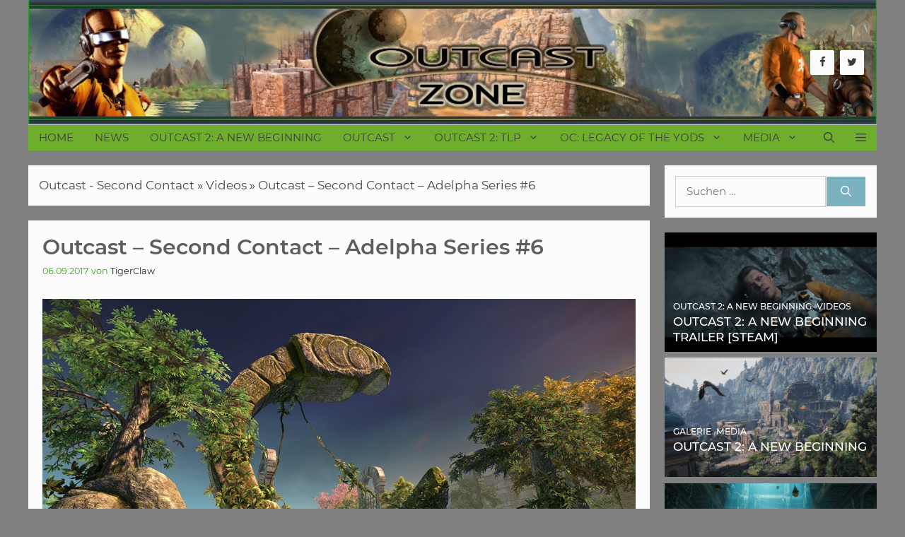

--- FILE ---
content_type: text/html; charset=UTF-8
request_url: http://www.outcastzone.de/media/videos/outcast-second-contact-adelpha-series-6/
body_size: 21752
content:
<!DOCTYPE html>
<html lang="de">
<head>
	<meta charset="UTF-8">
	<title>Outcast &#8211; Second Contact &#8211; Adelpha Series #6 &#8211; OutcastZone.de</title>
<meta name='robots' content='max-image-preview:large' />
<meta name="viewport" content="width=device-width, initial-scale=1"><link rel='dns-prefetch' href='//www.outcastzone.de' />
<link rel='dns-prefetch' href='//cdn.jsdelivr.net' />
<link rel="alternate" type="application/rss+xml" title="OutcastZone.de &raquo; Feed" href="http://www.outcastzone.de/feed/" />
<link rel="alternate" type="application/rss+xml" title="OutcastZone.de &raquo; Kommentar-Feed" href="http://www.outcastzone.de/comments/feed/" />
<link rel="alternate" type="application/rss+xml" title="OutcastZone.de &raquo; Outcast &#8211; Second Contact &#8211; Adelpha Series #6-Kommentar-Feed" href="http://www.outcastzone.de/media/videos/outcast-second-contact-adelpha-series-6/feed/" />
<link rel="alternate" title="oEmbed (JSON)" type="application/json+oembed" href="http://www.outcastzone.de/wp-json/oembed/1.0/embed?url=http%3A%2F%2Fwww.outcastzone.de%2Fmedia%2Fvideos%2Foutcast-second-contact-adelpha-series-6%2F" />
<link rel="alternate" title="oEmbed (XML)" type="text/xml+oembed" href="http://www.outcastzone.de/wp-json/oembed/1.0/embed?url=http%3A%2F%2Fwww.outcastzone.de%2Fmedia%2Fvideos%2Foutcast-second-contact-adelpha-series-6%2F&#038;format=xml" />
<style id='wp-img-auto-sizes-contain-inline-css'>
img:is([sizes=auto i],[sizes^="auto," i]){contain-intrinsic-size:3000px 1500px}
/*# sourceURL=wp-img-auto-sizes-contain-inline-css */
</style>
<style id='classic-theme-styles-inline-css'>
/*! This file is auto-generated */
.wp-block-button__link{color:#fff;background-color:#32373c;border-radius:9999px;box-shadow:none;text-decoration:none;padding:calc(.667em + 2px) calc(1.333em + 2px);font-size:1.125em}.wp-block-file__button{background:#32373c;color:#fff;text-decoration:none}
/*# sourceURL=/wp-includes/css/classic-themes.min.css */
</style>
<link rel='stylesheet' id='wpo_min-header-0-css' href='http://www.outcastzone.de/wp-content/cache/wpo-minify/1764721897/assets/wpo-minify-header-5be27f21.min.css' media='all' />
<script id="wpo_min-header-0-js-extra">
var wpdm_url = {"home":"http://www.outcastzone.de/","site":"http://www.outcastzone.de/","ajax":"http://www.outcastzone.de/wp-admin/admin-ajax.php"};
var wpdm_js = {"spinner":"\u003Ci class=\"wpdm-icon wpdm-sun wpdm-spin\"\u003E\u003C/i\u003E","client_id":"64f58de17cbf20016353ef8f7a780278"};
var wpdm_strings = {"pass_var":"Password Verified!","pass_var_q":"Bitte klicke auf den folgenden Button, um den Download zu starten.","start_dl":"Download starten"};
//# sourceURL=wpo_min-header-0-js-extra
</script>
<script src="http://www.outcastzone.de/wp-content/cache/wpo-minify/1764721897/assets/wpo-minify-header-f0cc2979.min.js" id="wpo_min-header-0-js"></script>
<link rel="https://api.w.org/" href="http://www.outcastzone.de/wp-json/" /><link rel="alternate" title="JSON" type="application/json" href="http://www.outcastzone.de/wp-json/wp/v2/posts/572" /><link rel="EditURI" type="application/rsd+xml" title="RSD" href="http://www.outcastzone.de/xmlrpc.php?rsd" />
<meta name="generator" content="WordPress 6.9" />
<link rel="canonical" href="http://www.outcastzone.de/media/videos/outcast-second-contact-adelpha-series-6/" />
<link rel='shortlink' href='http://www.outcastzone.de/?p=572' />
    
    <script type="text/javascript">
        var ajaxurl = 'http://www.outcastzone.de/wp-admin/admin-ajax.php';
    </script>
		<script>
			document.documentElement.className = document.documentElement.className.replace('no-js', 'js');
		</script>
				<style>
			.no-js img.lazyload {
				display: none;
			}

			figure.wp-block-image img.lazyloading {
				min-width: 150px;
			}

			.lazyload,
			.lazyloading {
				--smush-placeholder-width: 100px;
				--smush-placeholder-aspect-ratio: 1/1;
				width: var(--smush-placeholder-width) !important;
				aspect-ratio: var(--smush-placeholder-aspect-ratio) !important;
			}

						.lazyload, .lazyloading {
				opacity: 0;
			}

			.lazyloaded {
				opacity: 1;
				transition: opacity 400ms;
				transition-delay: 0ms;
			}

					</style>
		<link rel="pingback" href="http://www.outcastzone.de/xmlrpc.php">
<!-- Start Cookie Plugin -->
<script type="text/javascript">
  window.cookieconsent_options = {
  message: 'Cookies helfen uns bei der Bereitstellung unserer Dienste. Durch die Nutzung unserer Website erklärst du dich mit dem Einsatz von Cookies einverstanden.',
  dismiss: 'Ok',
  learnMore: 'Weitere Informationen',
  link: 'http://www.outcastzone.de/datenschutzerklaerung/',
  theme: 'dark-bottom'
 };
</script>
<script type="text/javascript" src="//s3.amazonaws.com/valao-cloud/cookie-hinweis/script-v2.js"></script>
<!-- Ende Cookie Plugin -->

<script async src="https://pagead2.googlesyndication.com/pagead/js/adsbygoogle.js?client=ca-pub-6893952161942107"
     crossorigin="anonymous"></script>		<style id="wp-custom-css">
			/* GeneratePress Site CSS */ /* Colors */

.inside-header {height:176px!important;}

/*Kommentare*/
.comment-content,
.comment-meta {
	background:#dae6e8 ;
	border-radius: 5px;
	padding: 5px;
	border: 1px solid;
	border-color: #d4d4d4 ;
}

/*Kategorie h1 kleiner*/
.page-title 
{
font-size:17px!important;
	margin:-5px!important;
}

table {
  border: 1px solid #b5dadc;
  border-collapse: collapse;
  margin: 0;
  padding: 0;
  width: 100%!important;
  table-layout: fixed;	
}
 
table caption {
  font-size: 1.5em;
  margin: .5em 0 .75em;
}

table tr {
  background-color: #f8f8f8;
  border: 1px solid #b5dadc;
  padding: .35em;
	font-size: 12px;
}

table th,
table td {
  padding: .625em;
  text-align: center;
	border: 1px solid #b5dadc;
	font-size: 12px;
	background-color: #fff;

}

table th {
  font-size: .85em;
  letter-spacing: .1em;
  text-transform: uppercase;
  background-color: #cae8ea;
	color:#4f6b72;
	width:1px;
	text-transform: uppercase;
}

@media screen and (max-width: 400px) {
  table {
    border: 0;
  }

  table caption {
    font-size: 1.3em;
  }
  
  table thead {
    border: none;
    clip: rect(0 0 0 0);
    height: 1px;
    margin: -1px;
    overflow: hidden;
    padding: 0;
    position: absolute;
    width: 1px;
  }
  
  table tr {
    border-bottom: 3px solid #ddd;
    display: block;
    margin-bottom: .625em;
  }
	
  table td {
    border-bottom: 1px solid #ddd;
    display: block;
    font-size: .8em;
    text-align: right;
  }
  
  table td::before {
    /*
    * aria-label has no advantage, it won't be read inside a table
    content: attr(aria-label);
    */
    content: attr(data-label);
    float: left;
    font-weight: bold;
    text-transform: uppercase;
  }
  
  table td:last-child {
    border-bottom: 0;
  }
}

/*Artikel - Überschriften-Abstand*/
.inside-article h3,
.inside-article h4
{
    margin-top: 40px;
}

.main-navigation .inside-navigation {
    border-top: 0.5px solid #d4d7d8;
}

.wpsp-card, .wpsp-card a, .wpsp-card .wp-show-posts-meta a, .wpsp-card .wp-show-posts-meta a:visited {
    color: #fff;
}
.navigation-search.nav-search-active {
	background-color: rgba(255,255,255,0.95);
	top: 100%;
}

/* Theme Global */
@media (min-width: 769px) {
    body {
        margin: 0 30px;
    }
}

body.single-post.no-sidebar .site-content {
    max-width: 720px;
    margin-left: auto;
    margin-right: auto;
}

/* Navigation */
.second-nav.grid-container {
    padding: 0;
}

@media (min-width: 769px) {
    .main-navigation ul li {
        position: relative;
    }

    .main-navigation ul li:after {
        content: '';
        position: absolute;
        height: 0;
        width: 100%;
        bottom: 0;
        left: 0;
        pointer-events: none;
        filter: hue-rotation(90deg);
        -webkit-filter: hue-rotation(90deg);
        -webkit-transition: height 0.35s ease;
        transition: height 0.35s ease;
    }

    .main-navigation ul li:hover:after, .main-navigation ul li.current-menu-item:after {
        height: 6px;
    }
}

/* Widgets */
.widget-title {
    margin: 1em 0;
    font-size: 0.8em !Important;
}

.widget .wp-show-posts article {
    margin-bottom: 0.5em !important;
}

.zero-padding {
    padding: 0 !important;
}

.widget.no-background {
    background-color: transparent;
}

/* Buttons */
button, html input[type="button"], input[type="reset"], input[type="submit"], a.button, a.button:visited, a.wp-block-button__link:not(.has-background) {
    pointer-events: initial !important;
    border-color: inherit;
    border: 1px solid;
}

/* Page Heros */
.page-hero.overlay {
    -webkit-box-shadow: inset 0px -180px 83px -15px rgba(0, 0, 0, 0.75);
    box-shadow: inset 0px -180px 83px -15px rgba(0, 0, 0, 0.75);
}

.gradient-overlay {
    position: relative;
    z-index: -1;
}

.gradient-overlay:after {
    content: '';
    position: absolute;
    top: 0;
    right: 0;
    bottom: 0;
    left: 0;
    background: -webkit-gradient(linear, left top, left bottom, from(rgba(3, 89, 155, .5)), to(rgba(14, 161, 234, .6)));
    background: linear-gradient(rgba(3, 89, 155, .5), rgba(14, 161, 234, .6));
    z-index: -1;
}

/* Für Blog, falls extra Wünsche 
.generate-columns .inside-article {
    padding: 0 0 15px;
}

@media (max-width: 768px) {
    .generate-columns .inside-article>*:not(.post-image) {
        padding: 0 15px;
    }
}
*/
.generate-columns-container article .inside-article .post-image {
    margin-bottom: 0.5em;
}

.generate-columns-container article .inside-article .entry-summary {
    margin-top: 0.5em;
    font-size: 0.8em;
}

.generate-columns-container article .entry-header, .wp-show-posts-entry-header {
    display: -webkit-box;
    display: -ms-flexbox;
    display: flex;
    -webkit-box-orient: vertical;
    -webkit-box-direction: reverse;
    -ms-flex-direction: column-reverse;
    flex-direction: column-reverse;
}

@media (min-width: 768px) {
.generate-columns-container article .entry-header .entry-title, .wp-show-posts article .wp-show-posts-entry-title {
    line-height: 2.5ex;
    height: 5ex;
    overflow: hidden;
    text-overflow: ellipsis;
}
}

.wp-show-posts .wp-show-posts-inner {
    overflow: hidden;
}

@media (min-width: 420px) {
.wpsp-align .wp-show-posts-image {
    margin-bottom: 0;
}
}
.wpsp-align .wp-show-posts-image a, .wpsp-align .wp-show-posts-image img {
    height: 100%;
}

.generate-columns-container article .inside-article img, .wp-show-posts-image img {
    -o-object-fit: cover !important;
    object-fit: cover !important;
}

/* WPSP Grids */
/* Single column align side image */
/* Add wpsp-align class to to WPSP List shortcode wrapper */
@media (min-width: 420px) {
    .wpsp-align .wp-show-posts-inner {
        display: -webkit-box;
        display: -ms-flexbox;
        display: flex;
    }

    .wpsp-align .wp-show-posts-inner>div {
        -webkit-box-flex: 1;
        -ms-flex: 1;
        flex: 1;
        display: -webkit-box;
        display: -ms-flexbox;
        display: flex;
        -webkit-box-orient: vertical;
        -webkit-box-direction: normal;
        -ms-flex-direction: column;
        flex-direction: column;
        -webkit-box-pack: center;
        -ms-flex-pack: center;
        justify-content: center;
    }
}

@media (max-width: 768px) and (min-width: 420px) {
    .wpsp-align .wp-show-posts-inner .wp-show-posts-image {
        margin-right: 1.5em;
    }
}

/* magazine Grid Golden Ratio 5 block standard */
/* Add wpsp-grid class to WPSP List shortcode wrapper */
@media (min-width: 600px) {
    .wpsp-grid .wp-show-posts {
        display: grid;
    }
}

@media (min-width: 900px) {
    .wpsp-grid .wp-show-posts {
        grid-template-columns: repeat(8, 1fr);
        grid-template-rows: 1fr auto;
    }

    .wpsp-grid .wp-show-posts article:first-child {
        grid-column: 1 / 5;
        grid-row: 1 / 4;			
    }

    .wpsp-grid .wp-show-posts article:nth-child(2) {
        grid-column: 5 / end;
        grid-row: 1 / 2;
    }

    .wpsp-grid .wp-show-posts article:nth-child(3) {
        grid-column: 5 / 7;
        grid-row: 2 / 4;
    }

    .wpsp-grid .wp-show-posts article:nth-child(4) {
        grid-column: 7 / end;
        grid-row: 2 / 4;
    }
}

@media (max-width: 899px) and (min-width: 600px) {
    .wpsp-grid .wp-show-posts article {
        grid-column: span 4;
    }

    .wpsp-grid .wp-show-posts article:nth-child(3), .wpsp-grid .wp-show-posts article:nth-child(4) {
        grid-row: 3;
        grid-column: span 2;
    }
}

.wpsp-grid article:not(:first-child) .wp-show-posts-image a img {
    height: 250px;
    width: 100%;
    -o-object-fit: cover;
    object-fit: cover;
}

.wpsp-grid article:first-child .wp-show-posts-image a img {
    height: 500px;
    width: 100%;
    -o-object-fit: cover;
    object-fit: cover;	
}

.wpsp-grid article:not(:first-child) .wp-show-posts-entry-summary, .wpsp-grid article:not(:first-child) .wp-show-posts-entry-meta-below-post, .wpsp-grid article:not(:first-child) .wpsp-read-more {
    display: none;
}

/* WPSP Card Styling */
/* Add wpsp-card class to WPSP List shortcode wrapper */
.wpsp-card .wp-show-posts-meta a, .wpsp-card .wp-show-posts-meta a:visited {
    font-size: 0.9em;
    font-weight: 500;
    text-transform: uppercase;
}

:not(.widget).wpsp-card .wp-show-posts article, .wpsp-card .wp-show-posts-image {
    margin-bottom: 0 !important;
}

.wpsp-card .wp-show-posts-inner {
    position: relative;
    -webkit-box-sizing: border-box;
    box-sizing: border-box;

}

/*Hinzugefügt für Grid mit dunklem Hintergrund hinter Schriftart*/
.wpsp-grid .wpsp-content-wrap{   
    background-color: rgba(0, 0, 0, 0.35)!important;
    background: -webkit-gradient(linear, left bottom, left top, color-stop(30%, rgba(80, 50, 50, 0.5)), to(rgba(0, 0, 0, 0.3)))!important;	
	background: linear-gradient(0deg, rgba(0, 0, 0, 0.2) 30%, rgba(0, 0, 0, 0.5) 100%)!important;
}
/*Ende Hintergrund*/

.wpsp-card .wpsp-content-wrap {
    position: absolute;
    bottom: 0;
    left: 0;
    right: 0;
    padding: 3% 4%;
    -webkit-box-sizing: border-box;
    box-sizing: border-box;
    background-color: rgba(0, 0, 0, 0.35);
    background: -webkit-gradient(linear, left bottom, left top, color-stop(30%, rgba(80, 50, 50, 0.5)), to(rgba(0, 0, 0, 0)));
    background: linear-gradient(0deg, rgba(0, 0, 0, 0.1) 30%, rgba(0, 0, 0, 0) 100%);
    pointer-events: none;

}
.wpsp-card .wpsp-content-wrap h2{
    font-size: 1em;
    font-weight: 500;
    text-transform: uppercase;
}
.wpsp-card .wpsp-content-wrap p{
    font-size: 0.8em;
    font-weight: 400;
}
.wpsp-card article {
    position: relative;
    overflow: hidden;
}

.wpsp-card article, .wpsp-card article .wp-show-posts-image img {
    -webkit-backface-visibility: hidden;
    -webkit-transition: 0.3s all ease;
    transition: 0.3s all ease;
}

.wpsp-card article:hover .wp-show-posts-image img {
    -webkit-transform: scale(1.1);
    transform: scale(1.1);
    -webkit-transition: 0.3s all ease;
    transition: 0.3s all ease;
}

/* Post Navigation */
#post-nav a {
    -webkit-box-flex: 1;
    -ms-flex: 1 0 50%;
    flex: 1 0 50%;
    -webkit-box-sizing: border-box;
    box-sizing: border-box;
}

@media (max-width: 768px) {
    #post-nav a {
        -webkit-box-flex: 1;
        -ms-flex: 1 0 100%;
        flex: 1 0 100%;
    }
}

#post-nav, #post-nav .post-nav-wrap {
    display: -webkit-box;
    display: -ms-flexbox;
    display: flex;
    -webkit-box-sizing: border-box;
    box-sizing: border-box;
}

#post-nav {
    -ms-flex-wrap: wrap;
    flex-wrap: wrap;
    margin-top: 60px;
}

#post-nav .post-nav-wrap {
    background-size: cover !important;
    background-position: center center !important;
    min-height: 120px;
    height: 100%;
    padding: calc(6% + 1em) 5%;
    -webkit-box-shadow: inset 0 -50px 70px 20px rgba(0, 0, 0, 0.5);
    box-shadow: inset 0 -50px 70px 20px rgba(0, 0, 0, 0.5);
    -webkit-transition: -webkit-box-shadow 500ms;
    transition: -webkit-box-shadow 500ms;
    transition: box-shadow 500ms;
    transition: box-shadow 500ms, -webkit-box-shadow 500ms;
    position: relative;
	box-sizing: border-box;
}

#post-nav .post-nav-wrap:hover {
    -webkit-box-shadow: inset 0 -90px 70px 20px rgba(0, 0, 0, 0.5);
    box-shadow: inset 0 -90px 70px 20px rgba(0, 0, 0, 0.5);
}

.post-nav-wrap>* {
    color: #fff;
}

.post-nav-date {
    font-size: 0.9em;
}

.post-nav-title {
    margin: 5px 0 !important;
}

.post-nav {
    min-width: 60px;
    position: absolute;
    top: 0;
    border-radius: 0 0 2px 0;
}

.post-nav:first-child {
    left: 0;
}

.post-nav:last-child {
    right: 0;
}

.post-nav {
    padding: 6px 12px;
    border-radius: 3px;
    font-size: 0.7em;
    text-transform: uppercase;
    background-color: #ff1956;
    color: #fff !important;
}

.header-widget .lsi-social-icons li {
	margin-bottom: 0 !important;
}

body .happyforms-flex {
	padding: 0;
} /* End GeneratePress Site CSS */		</style>
		<meta name="generator" content="WordPress Download Manager 3.3.19" />
                <style>
        /* WPDM Link Template Styles */        </style>
                <style>

            :root {
                --color-primary: #4a8eff;
                --color-primary-rgb: 74, 142, 255;
                --color-primary-hover: #5998ff;
                --color-primary-active: #3281ff;
                --color-secondary: #6c757d;
                --color-secondary-rgb: 108, 117, 125;
                --color-secondary-hover: #6c757d;
                --color-secondary-active: #6c757d;
                --color-success: #018e11;
                --color-success-rgb: 1, 142, 17;
                --color-success-hover: #0aad01;
                --color-success-active: #0c8c01;
                --color-info: #2CA8FF;
                --color-info-rgb: 44, 168, 255;
                --color-info-hover: #2CA8FF;
                --color-info-active: #2CA8FF;
                --color-warning: #FFB236;
                --color-warning-rgb: 255, 178, 54;
                --color-warning-hover: #FFB236;
                --color-warning-active: #FFB236;
                --color-danger: #ff5062;
                --color-danger-rgb: 255, 80, 98;
                --color-danger-hover: #ff5062;
                --color-danger-active: #ff5062;
                --color-green: #30b570;
                --color-blue: #0073ff;
                --color-purple: #8557D3;
                --color-red: #ff5062;
                --color-muted: rgba(69, 89, 122, 0.6);
                --wpdm-font: "Sen", -apple-system, BlinkMacSystemFont, "Segoe UI", Roboto, Helvetica, Arial, sans-serif, "Apple Color Emoji", "Segoe UI Emoji", "Segoe UI Symbol";
            }

            .wpdm-download-link.btn.btn-primary {
                border-radius: 4px;
            }


        </style>
        <style id='global-styles-inline-css'>
:root{--wp--preset--aspect-ratio--square: 1;--wp--preset--aspect-ratio--4-3: 4/3;--wp--preset--aspect-ratio--3-4: 3/4;--wp--preset--aspect-ratio--3-2: 3/2;--wp--preset--aspect-ratio--2-3: 2/3;--wp--preset--aspect-ratio--16-9: 16/9;--wp--preset--aspect-ratio--9-16: 9/16;--wp--preset--color--black: #000000;--wp--preset--color--cyan-bluish-gray: #abb8c3;--wp--preset--color--white: #ffffff;--wp--preset--color--pale-pink: #f78da7;--wp--preset--color--vivid-red: #cf2e2e;--wp--preset--color--luminous-vivid-orange: #ff6900;--wp--preset--color--luminous-vivid-amber: #fcb900;--wp--preset--color--light-green-cyan: #7bdcb5;--wp--preset--color--vivid-green-cyan: #00d084;--wp--preset--color--pale-cyan-blue: #8ed1fc;--wp--preset--color--vivid-cyan-blue: #0693e3;--wp--preset--color--vivid-purple: #9b51e0;--wp--preset--color--contrast: var(--contrast);--wp--preset--color--contrast-2: var(--contrast-2);--wp--preset--color--contrast-3: var(--contrast-3);--wp--preset--color--base: var(--base);--wp--preset--color--base-2: var(--base-2);--wp--preset--color--base-3: var(--base-3);--wp--preset--color--accent: var(--accent);--wp--preset--gradient--vivid-cyan-blue-to-vivid-purple: linear-gradient(135deg,rgb(6,147,227) 0%,rgb(155,81,224) 100%);--wp--preset--gradient--light-green-cyan-to-vivid-green-cyan: linear-gradient(135deg,rgb(122,220,180) 0%,rgb(0,208,130) 100%);--wp--preset--gradient--luminous-vivid-amber-to-luminous-vivid-orange: linear-gradient(135deg,rgb(252,185,0) 0%,rgb(255,105,0) 100%);--wp--preset--gradient--luminous-vivid-orange-to-vivid-red: linear-gradient(135deg,rgb(255,105,0) 0%,rgb(207,46,46) 100%);--wp--preset--gradient--very-light-gray-to-cyan-bluish-gray: linear-gradient(135deg,rgb(238,238,238) 0%,rgb(169,184,195) 100%);--wp--preset--gradient--cool-to-warm-spectrum: linear-gradient(135deg,rgb(74,234,220) 0%,rgb(151,120,209) 20%,rgb(207,42,186) 40%,rgb(238,44,130) 60%,rgb(251,105,98) 80%,rgb(254,248,76) 100%);--wp--preset--gradient--blush-light-purple: linear-gradient(135deg,rgb(255,206,236) 0%,rgb(152,150,240) 100%);--wp--preset--gradient--blush-bordeaux: linear-gradient(135deg,rgb(254,205,165) 0%,rgb(254,45,45) 50%,rgb(107,0,62) 100%);--wp--preset--gradient--luminous-dusk: linear-gradient(135deg,rgb(255,203,112) 0%,rgb(199,81,192) 50%,rgb(65,88,208) 100%);--wp--preset--gradient--pale-ocean: linear-gradient(135deg,rgb(255,245,203) 0%,rgb(182,227,212) 50%,rgb(51,167,181) 100%);--wp--preset--gradient--electric-grass: linear-gradient(135deg,rgb(202,248,128) 0%,rgb(113,206,126) 100%);--wp--preset--gradient--midnight: linear-gradient(135deg,rgb(2,3,129) 0%,rgb(40,116,252) 100%);--wp--preset--font-size--small: 13px;--wp--preset--font-size--medium: 20px;--wp--preset--font-size--large: 36px;--wp--preset--font-size--x-large: 42px;--wp--preset--spacing--20: 0.44rem;--wp--preset--spacing--30: 0.67rem;--wp--preset--spacing--40: 1rem;--wp--preset--spacing--50: 1.5rem;--wp--preset--spacing--60: 2.25rem;--wp--preset--spacing--70: 3.38rem;--wp--preset--spacing--80: 5.06rem;--wp--preset--shadow--natural: 6px 6px 9px rgba(0, 0, 0, 0.2);--wp--preset--shadow--deep: 12px 12px 50px rgba(0, 0, 0, 0.4);--wp--preset--shadow--sharp: 6px 6px 0px rgba(0, 0, 0, 0.2);--wp--preset--shadow--outlined: 6px 6px 0px -3px rgb(255, 255, 255), 6px 6px rgb(0, 0, 0);--wp--preset--shadow--crisp: 6px 6px 0px rgb(0, 0, 0);}:where(.is-layout-flex){gap: 0.5em;}:where(.is-layout-grid){gap: 0.5em;}body .is-layout-flex{display: flex;}.is-layout-flex{flex-wrap: wrap;align-items: center;}.is-layout-flex > :is(*, div){margin: 0;}body .is-layout-grid{display: grid;}.is-layout-grid > :is(*, div){margin: 0;}:where(.wp-block-columns.is-layout-flex){gap: 2em;}:where(.wp-block-columns.is-layout-grid){gap: 2em;}:where(.wp-block-post-template.is-layout-flex){gap: 1.25em;}:where(.wp-block-post-template.is-layout-grid){gap: 1.25em;}.has-black-color{color: var(--wp--preset--color--black) !important;}.has-cyan-bluish-gray-color{color: var(--wp--preset--color--cyan-bluish-gray) !important;}.has-white-color{color: var(--wp--preset--color--white) !important;}.has-pale-pink-color{color: var(--wp--preset--color--pale-pink) !important;}.has-vivid-red-color{color: var(--wp--preset--color--vivid-red) !important;}.has-luminous-vivid-orange-color{color: var(--wp--preset--color--luminous-vivid-orange) !important;}.has-luminous-vivid-amber-color{color: var(--wp--preset--color--luminous-vivid-amber) !important;}.has-light-green-cyan-color{color: var(--wp--preset--color--light-green-cyan) !important;}.has-vivid-green-cyan-color{color: var(--wp--preset--color--vivid-green-cyan) !important;}.has-pale-cyan-blue-color{color: var(--wp--preset--color--pale-cyan-blue) !important;}.has-vivid-cyan-blue-color{color: var(--wp--preset--color--vivid-cyan-blue) !important;}.has-vivid-purple-color{color: var(--wp--preset--color--vivid-purple) !important;}.has-black-background-color{background-color: var(--wp--preset--color--black) !important;}.has-cyan-bluish-gray-background-color{background-color: var(--wp--preset--color--cyan-bluish-gray) !important;}.has-white-background-color{background-color: var(--wp--preset--color--white) !important;}.has-pale-pink-background-color{background-color: var(--wp--preset--color--pale-pink) !important;}.has-vivid-red-background-color{background-color: var(--wp--preset--color--vivid-red) !important;}.has-luminous-vivid-orange-background-color{background-color: var(--wp--preset--color--luminous-vivid-orange) !important;}.has-luminous-vivid-amber-background-color{background-color: var(--wp--preset--color--luminous-vivid-amber) !important;}.has-light-green-cyan-background-color{background-color: var(--wp--preset--color--light-green-cyan) !important;}.has-vivid-green-cyan-background-color{background-color: var(--wp--preset--color--vivid-green-cyan) !important;}.has-pale-cyan-blue-background-color{background-color: var(--wp--preset--color--pale-cyan-blue) !important;}.has-vivid-cyan-blue-background-color{background-color: var(--wp--preset--color--vivid-cyan-blue) !important;}.has-vivid-purple-background-color{background-color: var(--wp--preset--color--vivid-purple) !important;}.has-black-border-color{border-color: var(--wp--preset--color--black) !important;}.has-cyan-bluish-gray-border-color{border-color: var(--wp--preset--color--cyan-bluish-gray) !important;}.has-white-border-color{border-color: var(--wp--preset--color--white) !important;}.has-pale-pink-border-color{border-color: var(--wp--preset--color--pale-pink) !important;}.has-vivid-red-border-color{border-color: var(--wp--preset--color--vivid-red) !important;}.has-luminous-vivid-orange-border-color{border-color: var(--wp--preset--color--luminous-vivid-orange) !important;}.has-luminous-vivid-amber-border-color{border-color: var(--wp--preset--color--luminous-vivid-amber) !important;}.has-light-green-cyan-border-color{border-color: var(--wp--preset--color--light-green-cyan) !important;}.has-vivid-green-cyan-border-color{border-color: var(--wp--preset--color--vivid-green-cyan) !important;}.has-pale-cyan-blue-border-color{border-color: var(--wp--preset--color--pale-cyan-blue) !important;}.has-vivid-cyan-blue-border-color{border-color: var(--wp--preset--color--vivid-cyan-blue) !important;}.has-vivid-purple-border-color{border-color: var(--wp--preset--color--vivid-purple) !important;}.has-vivid-cyan-blue-to-vivid-purple-gradient-background{background: var(--wp--preset--gradient--vivid-cyan-blue-to-vivid-purple) !important;}.has-light-green-cyan-to-vivid-green-cyan-gradient-background{background: var(--wp--preset--gradient--light-green-cyan-to-vivid-green-cyan) !important;}.has-luminous-vivid-amber-to-luminous-vivid-orange-gradient-background{background: var(--wp--preset--gradient--luminous-vivid-amber-to-luminous-vivid-orange) !important;}.has-luminous-vivid-orange-to-vivid-red-gradient-background{background: var(--wp--preset--gradient--luminous-vivid-orange-to-vivid-red) !important;}.has-very-light-gray-to-cyan-bluish-gray-gradient-background{background: var(--wp--preset--gradient--very-light-gray-to-cyan-bluish-gray) !important;}.has-cool-to-warm-spectrum-gradient-background{background: var(--wp--preset--gradient--cool-to-warm-spectrum) !important;}.has-blush-light-purple-gradient-background{background: var(--wp--preset--gradient--blush-light-purple) !important;}.has-blush-bordeaux-gradient-background{background: var(--wp--preset--gradient--blush-bordeaux) !important;}.has-luminous-dusk-gradient-background{background: var(--wp--preset--gradient--luminous-dusk) !important;}.has-pale-ocean-gradient-background{background: var(--wp--preset--gradient--pale-ocean) !important;}.has-electric-grass-gradient-background{background: var(--wp--preset--gradient--electric-grass) !important;}.has-midnight-gradient-background{background: var(--wp--preset--gradient--midnight) !important;}.has-small-font-size{font-size: var(--wp--preset--font-size--small) !important;}.has-medium-font-size{font-size: var(--wp--preset--font-size--medium) !important;}.has-large-font-size{font-size: var(--wp--preset--font-size--large) !important;}.has-x-large-font-size{font-size: var(--wp--preset--font-size--x-large) !important;}
/*# sourceURL=global-styles-inline-css */
</style>
<link rel='stylesheet' id='wpo_min-footer-0-css' href='http://www.outcastzone.de/wp-content/cache/wpo-minify/1764721897/assets/wpo-minify-footer-51fa14ad.min.css' media='all' />
</head>

<body class="wp-singular post-template-default single single-post postid-572 single-format-standard wp-embed-responsive wp-theme-generatepress wp-child-theme-generatepress_child post-image-below-header post-image-aligned-center slideout-enabled slideout-desktop sticky-menu-fade mobile-header mobile-header-logo mobile-header-sticky right-sidebar nav-below-header separate-containers nav-search-enabled header-aligned-left dropdown-hover featured-image-active" itemtype="https://schema.org/Blog" itemscope>
	<a class="screen-reader-text skip-link" href="#content" title="Zum Inhalt springen">Zum Inhalt springen</a>		<header class="site-header grid-container" id="masthead" aria-label="Website"  itemtype="https://schema.org/WPHeader" itemscope>
			<div class="inside-header grid-container">
							<div class="header-widget">
				<aside id="lsi_widget-1" class="widget-odd widget-last widget-first widget-1 hide-on-mobile hide-on-tablet widget inner-padding widget_lsi_widget"><ul class="lsi-social-icons icon-set-lsi_widget-1" style="text-align: left"><li class="lsi-social-facebook"><a class="" rel="nofollow" title="Facebook" aria-label="Facebook" href="#" ><i class="lsicon lsicon-facebook"></i></a></li><li class="lsi-social-twitter"><a class="" rel="nofollow" title="Twitter" aria-label="Twitter" href="#" ><i class="lsicon lsicon-twitter"></i></a></li></ul></aside>			</div>
						</div>
		</header>
				<nav id="mobile-header" itemtype="https://schema.org/SiteNavigationElement" itemscope class="main-navigation mobile-header-navigation has-branding has-sticky-branding has-menu-bar-items">
			<div class="inside-navigation grid-container grid-parent">
				<form method="get" class="search-form navigation-search" action="http://www.outcastzone.de/">
					<input type="search" class="search-field" value="" name="s" title="Suche" />
				</form><div class="site-logo mobile-header-logo">
						<a href="http://www.outcastzone.de/" title="OutcastZone.de" rel="home">
							<img data-src="http://www.outcastzone.de/wp-content/uploads/2021/01/dnzone_logo.jpg" alt="OutcastZone.de" class="is-logo-image lazyload" width="962" height="142" src="[data-uri]" style="--smush-placeholder-width: 962px; --smush-placeholder-aspect-ratio: 962/142;" />
						</a>
					</div>					<button class="menu-toggle" aria-controls="mobile-menu" aria-expanded="false">
						<span class="gp-icon icon-menu-bars"><svg viewBox="0 0 512 512" aria-hidden="true" xmlns="http://www.w3.org/2000/svg" width="1em" height="1em"><path d="M0 96c0-13.255 10.745-24 24-24h464c13.255 0 24 10.745 24 24s-10.745 24-24 24H24c-13.255 0-24-10.745-24-24zm0 160c0-13.255 10.745-24 24-24h464c13.255 0 24 10.745 24 24s-10.745 24-24 24H24c-13.255 0-24-10.745-24-24zm0 160c0-13.255 10.745-24 24-24h464c13.255 0 24 10.745 24 24s-10.745 24-24 24H24c-13.255 0-24-10.745-24-24z" /></svg><svg viewBox="0 0 512 512" aria-hidden="true" xmlns="http://www.w3.org/2000/svg" width="1em" height="1em"><path d="M71.029 71.029c9.373-9.372 24.569-9.372 33.942 0L256 222.059l151.029-151.03c9.373-9.372 24.569-9.372 33.942 0 9.372 9.373 9.372 24.569 0 33.942L289.941 256l151.03 151.029c9.372 9.373 9.372 24.569 0 33.942-9.373 9.372-24.569 9.372-33.942 0L256 289.941l-151.029 151.03c-9.373 9.372-24.569 9.372-33.942 0-9.372-9.373-9.372-24.569 0-33.942L222.059 256 71.029 104.971c-9.372-9.373-9.372-24.569 0-33.942z" /></svg></span><span class="mobile-menu">Menü</span>					</button>
					<div id="mobile-menu" class="main-nav"><ul id="menu-hauptmenu" class=" menu sf-menu"><li id="menu-item-503" class="menu-item menu-item-type-custom menu-item-object-custom menu-item-home menu-item-503"><a href="http://www.outcastzone.de">Home</a></li>
<li id="menu-item-372" class="menu-item menu-item-type-taxonomy menu-item-object-category menu-item-372"><a href="http://www.outcastzone.de/category/news/">News</a></li>
<li id="menu-item-1766" class="menu-item menu-item-type-taxonomy menu-item-object-category menu-item-1766"><a href="http://www.outcastzone.de/category/outcast-2-a-new-beginning/">Outcast 2: A New Beginning</a></li>
<li id="menu-item-513" class="menu-item menu-item-type-taxonomy menu-item-object-category menu-item-has-children menu-item-513"><a href="http://www.outcastzone.de/category/outcast/">Outcast<span role="presentation" class="dropdown-menu-toggle"><span class="gp-icon icon-arrow"><svg viewBox="0 0 330 512" aria-hidden="true" xmlns="http://www.w3.org/2000/svg" width="1em" height="1em"><path d="M305.913 197.085c0 2.266-1.133 4.815-2.833 6.514L171.087 335.593c-1.7 1.7-4.249 2.832-6.515 2.832s-4.815-1.133-6.515-2.832L26.064 203.599c-1.7-1.7-2.832-4.248-2.832-6.514s1.132-4.816 2.832-6.515l14.162-14.163c1.7-1.699 3.966-2.832 6.515-2.832 2.266 0 4.815 1.133 6.515 2.832l111.316 111.317 111.316-111.317c1.7-1.699 4.249-2.832 6.515-2.832s4.815 1.133 6.515 2.832l14.162 14.163c1.7 1.7 2.833 4.249 2.833 6.515z" /></svg></span></span></a>
<ul class="sub-menu">
	<li id="menu-item-518" class="menu-item menu-item-type-post_type menu-item-object-post menu-item-518"><a href="http://www.outcastzone.de/outcast/story-outcast/">Story</a></li>
	<li id="menu-item-517" class="menu-item menu-item-type-post_type menu-item-object-post menu-item-517"><a href="http://www.outcastzone.de/outcast/hauptcharaktere-in-outcast/">Charaktere</a></li>
	<li id="menu-item-516" class="menu-item menu-item-type-post_type menu-item-object-post menu-item-516"><a href="http://www.outcastzone.de/outcast/grafik-engine-outcast/">Grafik-Engine</a></li>
	<li id="menu-item-520" class="menu-item menu-item-type-post_type menu-item-object-post menu-item-520"><a href="http://www.outcastzone.de/outcast/waffen-outcast/">Waffen</a></li>
	<li id="menu-item-514" class="menu-item menu-item-type-post_type menu-item-object-post menu-item-514"><a href="http://www.outcastzone.de/outcast/adelpha-outcast/">Adelpha</a></li>
	<li id="menu-item-519" class="menu-item menu-item-type-post_type menu-item-object-post menu-item-519"><a href="http://www.outcastzone.de/outcast/systemanforderungen-outcast/">Systemanforderungen</a></li>
	<li id="menu-item-515" class="menu-item menu-item-type-post_type menu-item-object-post menu-item-515"><a href="http://www.outcastzone.de/outcast/cheats-outcast/">Cheats</a></li>
	<li id="menu-item-521" class="menu-item menu-item-type-post_type menu-item-object-post menu-item-521"><a href="http://www.outcastzone.de/outcast/outcast-gog-com-version/">Outcast in HD</a></li>
</ul>
</li>
<li id="menu-item-480" class="menu-item menu-item-type-taxonomy menu-item-object-category menu-item-has-children menu-item-480"><a href="http://www.outcastzone.de/category/outcast-2-tlp/">Outcast 2: TLP<span role="presentation" class="dropdown-menu-toggle"><span class="gp-icon icon-arrow"><svg viewBox="0 0 330 512" aria-hidden="true" xmlns="http://www.w3.org/2000/svg" width="1em" height="1em"><path d="M305.913 197.085c0 2.266-1.133 4.815-2.833 6.514L171.087 335.593c-1.7 1.7-4.249 2.832-6.515 2.832s-4.815-1.133-6.515-2.832L26.064 203.599c-1.7-1.7-2.832-4.248-2.832-6.514s1.132-4.816 2.832-6.515l14.162-14.163c1.7-1.699 3.966-2.832 6.515-2.832 2.266 0 4.815 1.133 6.515 2.832l111.316 111.317 111.316-111.317c1.7-1.699 4.249-2.832 6.515-2.832s4.815 1.133 6.515 2.832l14.162 14.163c1.7 1.7 2.833 4.249 2.833 6.515z" /></svg></span></span></a>
<ul class="sub-menu">
	<li id="menu-item-509" class="menu-item menu-item-type-post_type menu-item-object-post menu-item-509"><a href="http://www.outcastzone.de/outcast-2-tlp/outcast-2-the-lost-paradise/">Preview</a></li>
	<li id="menu-item-510" class="menu-item menu-item-type-post_type menu-item-object-post menu-item-510"><a href="http://www.outcastzone.de/outcast-2-tlp/story-outcast-2-tlp/">Story</a></li>
	<li id="menu-item-511" class="menu-item menu-item-type-post_type menu-item-object-post menu-item-511"><a href="http://www.outcastzone.de/outcast-2-tlp/engine-outcast-2-tlp/">Grafik-Engine</a></li>
	<li id="menu-item-512" class="menu-item menu-item-type-post_type menu-item-object-post menu-item-512"><a href="http://www.outcastzone.de/outcast-2-tlp/systemanforderungen/">Systemanforderungen</a></li>
</ul>
</li>
<li id="menu-item-476" class="menu-item menu-item-type-taxonomy menu-item-object-category menu-item-has-children menu-item-476"><a href="http://www.outcastzone.de/category/oc_legacy_of_the_yods/">OC: Legacy of the Yods<span role="presentation" class="dropdown-menu-toggle"><span class="gp-icon icon-arrow"><svg viewBox="0 0 330 512" aria-hidden="true" xmlns="http://www.w3.org/2000/svg" width="1em" height="1em"><path d="M305.913 197.085c0 2.266-1.133 4.815-2.833 6.514L171.087 335.593c-1.7 1.7-4.249 2.832-6.515 2.832s-4.815-1.133-6.515-2.832L26.064 203.599c-1.7-1.7-2.832-4.248-2.832-6.514s1.132-4.816 2.832-6.515l14.162-14.163c1.7-1.699 3.966-2.832 6.515-2.832 2.266 0 4.815 1.133 6.515 2.832l111.316 111.317 111.316-111.317c1.7-1.699 4.249-2.832 6.515-2.832s4.815 1.133 6.515 2.832l14.162 14.163c1.7 1.7 2.833 4.249 2.833 6.515z" /></svg></span></span></a>
<ul class="sub-menu">
	<li id="menu-item-506" class="menu-item menu-item-type-post_type menu-item-object-post menu-item-506"><a href="http://www.outcastzone.de/oc_legacy_of_the_yods/open-outcast-oasis-1-1-2/">Preview</a></li>
	<li id="menu-item-508" class="menu-item menu-item-type-post_type menu-item-object-post menu-item-508"><a href="http://www.outcastzone.de/oc_legacy_of_the_yods/systemanforderungen-open-outcast/systemanforderungen-open-outcast/">Systemanforderungen</a></li>
</ul>
</li>
<li id="menu-item-367" class="menu-item menu-item-type-taxonomy menu-item-object-category current-post-ancestor menu-item-has-children menu-item-367"><a href="http://www.outcastzone.de/category/media/">Media<span role="presentation" class="dropdown-menu-toggle"><span class="gp-icon icon-arrow"><svg viewBox="0 0 330 512" aria-hidden="true" xmlns="http://www.w3.org/2000/svg" width="1em" height="1em"><path d="M305.913 197.085c0 2.266-1.133 4.815-2.833 6.514L171.087 335.593c-1.7 1.7-4.249 2.832-6.515 2.832s-4.815-1.133-6.515-2.832L26.064 203.599c-1.7-1.7-2.832-4.248-2.832-6.514s1.132-4.816 2.832-6.515l14.162-14.163c1.7-1.699 3.966-2.832 6.515-2.832 2.266 0 4.815 1.133 6.515 2.832l111.316 111.317 111.316-111.317c1.7-1.699 4.249-2.832 6.515-2.832s4.815 1.133 6.515 2.832l14.162 14.163c1.7 1.7 2.833 4.249 2.833 6.515z" /></svg></span></span></a>
<ul class="sub-menu">
	<li id="menu-item-370" class="menu-item menu-item-type-taxonomy menu-item-object-category current-post-ancestor current-menu-parent current-post-parent menu-item-370"><a href="http://www.outcastzone.de/category/media/videos/">Videos</a></li>
	<li id="menu-item-369" class="menu-item menu-item-type-taxonomy menu-item-object-category menu-item-369"><a href="http://www.outcastzone.de/category/media/galerie/">Galerie</a></li>
	<li id="menu-item-494" class="menu-item menu-item-type-custom menu-item-object-custom menu-item-494"><a href="http://www.outcastzone.de/downloads/">Downloads</a></li>
	<li id="menu-item-505" class="menu-item menu-item-type-post_type menu-item-object-post menu-item-505"><a href="http://www.outcastzone.de/media/galerie/outcast-2-the-lost-paradise-wallpaper/">Wallpaper</a></li>
</ul>
</li>
</ul></div><div class="menu-bar-items"><span class="menu-bar-item search-item"><a aria-label="Suchleiste öffnen" href="#"><span class="gp-icon icon-search"><svg viewBox="0 0 512 512" aria-hidden="true" xmlns="http://www.w3.org/2000/svg" width="1em" height="1em"><path fill-rule="evenodd" clip-rule="evenodd" d="M208 48c-88.366 0-160 71.634-160 160s71.634 160 160 160 160-71.634 160-160S296.366 48 208 48zM0 208C0 93.125 93.125 0 208 0s208 93.125 208 208c0 48.741-16.765 93.566-44.843 129.024l133.826 134.018c9.366 9.379 9.355 24.575-.025 33.941-9.379 9.366-24.575 9.355-33.941-.025L337.238 370.987C301.747 399.167 256.839 416 208 416 93.125 416 0 322.875 0 208z" /></svg><svg viewBox="0 0 512 512" aria-hidden="true" xmlns="http://www.w3.org/2000/svg" width="1em" height="1em"><path d="M71.029 71.029c9.373-9.372 24.569-9.372 33.942 0L256 222.059l151.029-151.03c9.373-9.372 24.569-9.372 33.942 0 9.372 9.373 9.372 24.569 0 33.942L289.941 256l151.03 151.029c9.372 9.373 9.372 24.569 0 33.942-9.373 9.372-24.569 9.372-33.942 0L256 289.941l-151.029 151.03c-9.373 9.372-24.569 9.372-33.942 0-9.372-9.373-9.372-24.569 0-33.942L222.059 256 71.029 104.971c-9.372-9.373-9.372-24.569 0-33.942z" /></svg></span></a></span><span class="menu-bar-item slideout-toggle hide-on-mobile has-svg-icon"><a href="#" role="button" aria-label="Open Off-Canvas Panel"><span class="gp-icon pro-menu-bars">
				<svg viewBox="0 0 512 512" aria-hidden="true" role="img" version="1.1" xmlns="http://www.w3.org/2000/svg" xmlns:xlink="http://www.w3.org/1999/xlink" width="1em" height="1em">
					<path d="M0 96c0-13.255 10.745-24 24-24h464c13.255 0 24 10.745 24 24s-10.745 24-24 24H24c-13.255 0-24-10.745-24-24zm0 160c0-13.255 10.745-24 24-24h464c13.255 0 24 10.745 24 24s-10.745 24-24 24H24c-13.255 0-24-10.745-24-24zm0 160c0-13.255 10.745-24 24-24h464c13.255 0 24 10.745 24 24s-10.745 24-24 24H24c-13.255 0-24-10.745-24-24z" />
				</svg>
			</span></a></span></div>			</div><!-- .inside-navigation -->
		</nav><!-- #site-navigation -->
				<nav class="main-navigation grid-container has-menu-bar-items sub-menu-right" id="site-navigation" aria-label="Primär"  itemtype="https://schema.org/SiteNavigationElement" itemscope>
			<div class="inside-navigation grid-container">
				<form method="get" class="search-form navigation-search" action="http://www.outcastzone.de/">
					<input type="search" class="search-field" value="" name="s" title="Suche" />
				</form>				<button class="menu-toggle" aria-controls="primary-menu" aria-expanded="false">
					<span class="gp-icon icon-menu-bars"><svg viewBox="0 0 512 512" aria-hidden="true" xmlns="http://www.w3.org/2000/svg" width="1em" height="1em"><path d="M0 96c0-13.255 10.745-24 24-24h464c13.255 0 24 10.745 24 24s-10.745 24-24 24H24c-13.255 0-24-10.745-24-24zm0 160c0-13.255 10.745-24 24-24h464c13.255 0 24 10.745 24 24s-10.745 24-24 24H24c-13.255 0-24-10.745-24-24zm0 160c0-13.255 10.745-24 24-24h464c13.255 0 24 10.745 24 24s-10.745 24-24 24H24c-13.255 0-24-10.745-24-24z" /></svg><svg viewBox="0 0 512 512" aria-hidden="true" xmlns="http://www.w3.org/2000/svg" width="1em" height="1em"><path d="M71.029 71.029c9.373-9.372 24.569-9.372 33.942 0L256 222.059l151.029-151.03c9.373-9.372 24.569-9.372 33.942 0 9.372 9.373 9.372 24.569 0 33.942L289.941 256l151.03 151.029c9.372 9.373 9.372 24.569 0 33.942-9.373 9.372-24.569 9.372-33.942 0L256 289.941l-151.029 151.03c-9.373 9.372-24.569 9.372-33.942 0-9.372-9.373-9.372-24.569 0-33.942L222.059 256 71.029 104.971c-9.372-9.373-9.372-24.569 0-33.942z" /></svg></span><span class="mobile-menu">Menü</span>				</button>
				<div id="primary-menu" class="main-nav"><ul id="menu-hauptmenu-1" class=" menu sf-menu"><li class="menu-item menu-item-type-custom menu-item-object-custom menu-item-home menu-item-503"><a href="http://www.outcastzone.de">Home</a></li>
<li class="menu-item menu-item-type-taxonomy menu-item-object-category menu-item-372"><a href="http://www.outcastzone.de/category/news/">News</a></li>
<li class="menu-item menu-item-type-taxonomy menu-item-object-category menu-item-1766"><a href="http://www.outcastzone.de/category/outcast-2-a-new-beginning/">Outcast 2: A New Beginning</a></li>
<li class="menu-item menu-item-type-taxonomy menu-item-object-category menu-item-has-children menu-item-513"><a href="http://www.outcastzone.de/category/outcast/">Outcast<span role="presentation" class="dropdown-menu-toggle"><span class="gp-icon icon-arrow"><svg viewBox="0 0 330 512" aria-hidden="true" xmlns="http://www.w3.org/2000/svg" width="1em" height="1em"><path d="M305.913 197.085c0 2.266-1.133 4.815-2.833 6.514L171.087 335.593c-1.7 1.7-4.249 2.832-6.515 2.832s-4.815-1.133-6.515-2.832L26.064 203.599c-1.7-1.7-2.832-4.248-2.832-6.514s1.132-4.816 2.832-6.515l14.162-14.163c1.7-1.699 3.966-2.832 6.515-2.832 2.266 0 4.815 1.133 6.515 2.832l111.316 111.317 111.316-111.317c1.7-1.699 4.249-2.832 6.515-2.832s4.815 1.133 6.515 2.832l14.162 14.163c1.7 1.7 2.833 4.249 2.833 6.515z" /></svg></span></span></a>
<ul class="sub-menu">
	<li class="menu-item menu-item-type-post_type menu-item-object-post menu-item-518"><a href="http://www.outcastzone.de/outcast/story-outcast/">Story</a></li>
	<li class="menu-item menu-item-type-post_type menu-item-object-post menu-item-517"><a href="http://www.outcastzone.de/outcast/hauptcharaktere-in-outcast/">Charaktere</a></li>
	<li class="menu-item menu-item-type-post_type menu-item-object-post menu-item-516"><a href="http://www.outcastzone.de/outcast/grafik-engine-outcast/">Grafik-Engine</a></li>
	<li class="menu-item menu-item-type-post_type menu-item-object-post menu-item-520"><a href="http://www.outcastzone.de/outcast/waffen-outcast/">Waffen</a></li>
	<li class="menu-item menu-item-type-post_type menu-item-object-post menu-item-514"><a href="http://www.outcastzone.de/outcast/adelpha-outcast/">Adelpha</a></li>
	<li class="menu-item menu-item-type-post_type menu-item-object-post menu-item-519"><a href="http://www.outcastzone.de/outcast/systemanforderungen-outcast/">Systemanforderungen</a></li>
	<li class="menu-item menu-item-type-post_type menu-item-object-post menu-item-515"><a href="http://www.outcastzone.de/outcast/cheats-outcast/">Cheats</a></li>
	<li class="menu-item menu-item-type-post_type menu-item-object-post menu-item-521"><a href="http://www.outcastzone.de/outcast/outcast-gog-com-version/">Outcast in HD</a></li>
</ul>
</li>
<li class="menu-item menu-item-type-taxonomy menu-item-object-category menu-item-has-children menu-item-480"><a href="http://www.outcastzone.de/category/outcast-2-tlp/">Outcast 2: TLP<span role="presentation" class="dropdown-menu-toggle"><span class="gp-icon icon-arrow"><svg viewBox="0 0 330 512" aria-hidden="true" xmlns="http://www.w3.org/2000/svg" width="1em" height="1em"><path d="M305.913 197.085c0 2.266-1.133 4.815-2.833 6.514L171.087 335.593c-1.7 1.7-4.249 2.832-6.515 2.832s-4.815-1.133-6.515-2.832L26.064 203.599c-1.7-1.7-2.832-4.248-2.832-6.514s1.132-4.816 2.832-6.515l14.162-14.163c1.7-1.699 3.966-2.832 6.515-2.832 2.266 0 4.815 1.133 6.515 2.832l111.316 111.317 111.316-111.317c1.7-1.699 4.249-2.832 6.515-2.832s4.815 1.133 6.515 2.832l14.162 14.163c1.7 1.7 2.833 4.249 2.833 6.515z" /></svg></span></span></a>
<ul class="sub-menu">
	<li class="menu-item menu-item-type-post_type menu-item-object-post menu-item-509"><a href="http://www.outcastzone.de/outcast-2-tlp/outcast-2-the-lost-paradise/">Preview</a></li>
	<li class="menu-item menu-item-type-post_type menu-item-object-post menu-item-510"><a href="http://www.outcastzone.de/outcast-2-tlp/story-outcast-2-tlp/">Story</a></li>
	<li class="menu-item menu-item-type-post_type menu-item-object-post menu-item-511"><a href="http://www.outcastzone.de/outcast-2-tlp/engine-outcast-2-tlp/">Grafik-Engine</a></li>
	<li class="menu-item menu-item-type-post_type menu-item-object-post menu-item-512"><a href="http://www.outcastzone.de/outcast-2-tlp/systemanforderungen/">Systemanforderungen</a></li>
</ul>
</li>
<li class="menu-item menu-item-type-taxonomy menu-item-object-category menu-item-has-children menu-item-476"><a href="http://www.outcastzone.de/category/oc_legacy_of_the_yods/">OC: Legacy of the Yods<span role="presentation" class="dropdown-menu-toggle"><span class="gp-icon icon-arrow"><svg viewBox="0 0 330 512" aria-hidden="true" xmlns="http://www.w3.org/2000/svg" width="1em" height="1em"><path d="M305.913 197.085c0 2.266-1.133 4.815-2.833 6.514L171.087 335.593c-1.7 1.7-4.249 2.832-6.515 2.832s-4.815-1.133-6.515-2.832L26.064 203.599c-1.7-1.7-2.832-4.248-2.832-6.514s1.132-4.816 2.832-6.515l14.162-14.163c1.7-1.699 3.966-2.832 6.515-2.832 2.266 0 4.815 1.133 6.515 2.832l111.316 111.317 111.316-111.317c1.7-1.699 4.249-2.832 6.515-2.832s4.815 1.133 6.515 2.832l14.162 14.163c1.7 1.7 2.833 4.249 2.833 6.515z" /></svg></span></span></a>
<ul class="sub-menu">
	<li class="menu-item menu-item-type-post_type menu-item-object-post menu-item-506"><a href="http://www.outcastzone.de/oc_legacy_of_the_yods/open-outcast-oasis-1-1-2/">Preview</a></li>
	<li class="menu-item menu-item-type-post_type menu-item-object-post menu-item-508"><a href="http://www.outcastzone.de/oc_legacy_of_the_yods/systemanforderungen-open-outcast/systemanforderungen-open-outcast/">Systemanforderungen</a></li>
</ul>
</li>
<li class="menu-item menu-item-type-taxonomy menu-item-object-category current-post-ancestor menu-item-has-children menu-item-367"><a href="http://www.outcastzone.de/category/media/">Media<span role="presentation" class="dropdown-menu-toggle"><span class="gp-icon icon-arrow"><svg viewBox="0 0 330 512" aria-hidden="true" xmlns="http://www.w3.org/2000/svg" width="1em" height="1em"><path d="M305.913 197.085c0 2.266-1.133 4.815-2.833 6.514L171.087 335.593c-1.7 1.7-4.249 2.832-6.515 2.832s-4.815-1.133-6.515-2.832L26.064 203.599c-1.7-1.7-2.832-4.248-2.832-6.514s1.132-4.816 2.832-6.515l14.162-14.163c1.7-1.699 3.966-2.832 6.515-2.832 2.266 0 4.815 1.133 6.515 2.832l111.316 111.317 111.316-111.317c1.7-1.699 4.249-2.832 6.515-2.832s4.815 1.133 6.515 2.832l14.162 14.163c1.7 1.7 2.833 4.249 2.833 6.515z" /></svg></span></span></a>
<ul class="sub-menu">
	<li class="menu-item menu-item-type-taxonomy menu-item-object-category current-post-ancestor current-menu-parent current-post-parent menu-item-370"><a href="http://www.outcastzone.de/category/media/videos/">Videos</a></li>
	<li class="menu-item menu-item-type-taxonomy menu-item-object-category menu-item-369"><a href="http://www.outcastzone.de/category/media/galerie/">Galerie</a></li>
	<li class="menu-item menu-item-type-custom menu-item-object-custom menu-item-494"><a href="http://www.outcastzone.de/downloads/">Downloads</a></li>
	<li class="menu-item menu-item-type-post_type menu-item-object-post menu-item-505"><a href="http://www.outcastzone.de/media/galerie/outcast-2-the-lost-paradise-wallpaper/">Wallpaper</a></li>
</ul>
</li>
</ul></div><div class="menu-bar-items"><span class="menu-bar-item search-item"><a aria-label="Suchleiste öffnen" href="#"><span class="gp-icon icon-search"><svg viewBox="0 0 512 512" aria-hidden="true" xmlns="http://www.w3.org/2000/svg" width="1em" height="1em"><path fill-rule="evenodd" clip-rule="evenodd" d="M208 48c-88.366 0-160 71.634-160 160s71.634 160 160 160 160-71.634 160-160S296.366 48 208 48zM0 208C0 93.125 93.125 0 208 0s208 93.125 208 208c0 48.741-16.765 93.566-44.843 129.024l133.826 134.018c9.366 9.379 9.355 24.575-.025 33.941-9.379 9.366-24.575 9.355-33.941-.025L337.238 370.987C301.747 399.167 256.839 416 208 416 93.125 416 0 322.875 0 208z" /></svg><svg viewBox="0 0 512 512" aria-hidden="true" xmlns="http://www.w3.org/2000/svg" width="1em" height="1em"><path d="M71.029 71.029c9.373-9.372 24.569-9.372 33.942 0L256 222.059l151.029-151.03c9.373-9.372 24.569-9.372 33.942 0 9.372 9.373 9.372 24.569 0 33.942L289.941 256l151.03 151.029c9.372 9.373 9.372 24.569 0 33.942-9.373 9.372-24.569 9.372-33.942 0L256 289.941l-151.029 151.03c-9.373 9.372-24.569 9.372-33.942 0-9.372-9.373-9.372-24.569 0-33.942L222.059 256 71.029 104.971c-9.372-9.373-9.372-24.569 0-33.942z" /></svg></span></a></span><span class="menu-bar-item slideout-toggle hide-on-mobile has-svg-icon"><a href="#" role="button" aria-label="Open Off-Canvas Panel"><span class="gp-icon pro-menu-bars">
				<svg viewBox="0 0 512 512" aria-hidden="true" role="img" version="1.1" xmlns="http://www.w3.org/2000/svg" xmlns:xlink="http://www.w3.org/1999/xlink" width="1em" height="1em">
					<path d="M0 96c0-13.255 10.745-24 24-24h464c13.255 0 24 10.745 24 24s-10.745 24-24 24H24c-13.255 0-24-10.745-24-24zm0 160c0-13.255 10.745-24 24-24h464c13.255 0 24 10.745 24 24s-10.745 24-24 24H24c-13.255 0-24-10.745-24-24zm0 160c0-13.255 10.745-24 24-24h464c13.255 0 24 10.745 24 24s-10.745 24-24 24H24c-13.255 0-24-10.745-24-24z" />
				</svg>
			</span></a></span></div>			</div>
		</nav>
		
	<div class="site grid-container container hfeed" id="page">
				<div class="site-content" id="content">
			
	<div class="content-area" id="primary">
		<main class="site-main" id="main">
			<header class="page-header"><h5 class="page-title">
	<a href="http://www.outcastzone.de/category/media/videos/outcast-second-contact/" alt="View all posts in Outcast - Second Contact">Outcast - Second Contact</a> » <a href="http://www.outcastzone.de/category/media/videos/" alt="View all posts in Videos">Videos</a> » <a href="http://www.outcastzone.de/media/videos/outcast-second-contact-adelpha-series-6/" alt="Outcast &#8211; Second Contact &#8211; Adelpha Series #6">Outcast &#8211; Second Contact &#8211; Adelpha Series #6</a>	</h5></header>

<article id="post-572" class="post-572 post type-post status-publish format-standard has-post-thumbnail hentry category-outcast-second-contact category-videos tag-adelpha tag-contact tag-outcast tag-second tag-video infinite-scroll-item" itemtype="https://schema.org/CreativeWork" itemscope>
	<div class="inside-article">
					<header class="entry-header">
				<h1 class="entry-title" itemprop="headline">Outcast &#8211; Second Contact &#8211; Adelpha Series #6</h1>		<div class="entry-meta">
			<span class="posted-on"><time class="updated" datetime="2021-01-15T08:52:42+01:00" itemprop="dateModified">15.01.2021</time><time class="entry-date published" datetime="2017-09-06T08:52:00+02:00" itemprop="datePublished">06.09.2017</time></span> <span class="byline">von <span class="author vcard" itemprop="author" itemtype="https://schema.org/Person" itemscope><a class="url fn n" href="http://www.outcastzone.de/author/tigerclaw/" title="Alle Beiträge von TigerClaw anzeigen" rel="author" itemprop="url"><span class="author-name" itemprop="name">TigerClaw</span></a></span></span> 		</div>
					</header>
			<div class="featured-image  page-header-image-single ">
				<img width="1280" height="720" src="http://www.outcastzone.de/wp-content/uploads/2021/01/outcast-second-contact-adelpha-s-3.jpg" class="attachment-full size-full" alt="" itemprop="image" decoding="async" fetchpriority="high" srcset="http://www.outcastzone.de/wp-content/uploads/2021/01/outcast-second-contact-adelpha-s-3.jpg 1280w, http://www.outcastzone.de/wp-content/uploads/2021/01/outcast-second-contact-adelpha-s-3-300x169.jpg 300w, http://www.outcastzone.de/wp-content/uploads/2021/01/outcast-second-contact-adelpha-s-3-1024x576.jpg 1024w, http://www.outcastzone.de/wp-content/uploads/2021/01/outcast-second-contact-adelpha-s-3-768x432.jpg 768w, http://www.outcastzone.de/wp-content/uploads/2021/01/outcast-second-contact-adelpha-s-3-728x409.jpg 728w, http://www.outcastzone.de/wp-content/uploads/2021/01/outcast-second-contact-adelpha-s-3-326x183.jpg 326w, http://www.outcastzone.de/wp-content/uploads/2021/01/outcast-second-contact-adelpha-s-3-139x78.jpg 139w" sizes="(max-width: 1280px) 100vw, 1280px" />
			</div>
		<div class="entry-content" itemprop="text">
			<p>Im sechsten Video der „Adelpha-Serie“ zeigen Bigben Interactive und Entwickler Appeal die geheimnisvolle und unerforschte Region Okaar. Das Gebiet gleicht einer alten Waldwelt und wird von unheimlichen Kreaturen bewohnt. Zwei dieser Kreaturen sind die Twôn-Hâ und die Gamor. Diese Region ist von Bergen umgeben und biete ausländische Tempel, Artefakte und rätselhafte Skulpturen. Darüber hinaus gibt es eine vielfältige Fauna und Flora. Hier finden sich auch die beiden finsteren Mythen Oogoobar und das Himmels-Daoka.</p>
<p><iframe data-src="https://www.youtube.com/embed/jsFsNwLu0fc" allowfullscreen="allowfullscreen" width="560" height="315" frameborder="0" src="[data-uri]" class="lazyload" data-load-mode="1"></iframe></p>
<div class="shariff"><ul class="shariff-buttons theme-default orientation-horizontal buttonsize-medium"><li class="shariff-button twitter shariff-nocustomcolor" style="background-color:#595959"><a href="https://twitter.com/share?url=http%3A%2F%2Fwww.outcastzone.de%2Fmedia%2Fvideos%2Foutcast-second-contact-adelpha-series-6%2F&text=Outcast%20%E2%80%93%20Second%20Contact%20%E2%80%93%20Adelpha%20Series%20%236" title="Bei X teilen" aria-label="Bei X teilen" role="button" rel="noopener nofollow" class="shariff-link" style="; background-color:#000; color:#fff" target="_blank"><span class="shariff-icon" style=""><svg width="32px" height="20px" xmlns="http://www.w3.org/2000/svg" viewBox="0 0 24 24"><path fill="#000" d="M14.258 10.152L23.176 0h-2.113l-7.747 8.813L7.133 0H0l9.352 13.328L0 23.973h2.113l8.176-9.309 6.531 9.309h7.133zm-2.895 3.293l-.949-1.328L2.875 1.56h3.246l6.086 8.523.945 1.328 7.91 11.078h-3.246zm0 0"/></svg></span><span class="shariff-text">teilen</span>&nbsp;</a></li><li class="shariff-button facebook shariff-nocustomcolor" style="background-color:#4273c8"><a href="https://www.facebook.com/sharer/sharer.php?u=http%3A%2F%2Fwww.outcastzone.de%2Fmedia%2Fvideos%2Foutcast-second-contact-adelpha-series-6%2F" title="Bei Facebook teilen" aria-label="Bei Facebook teilen" role="button" rel="nofollow" class="shariff-link" style="; background-color:#3b5998; color:#fff" target="_blank"><span class="shariff-icon" style=""><svg width="32px" height="20px" xmlns="http://www.w3.org/2000/svg" viewBox="0 0 18 32"><path fill="#3b5998" d="M17.1 0.2v4.7h-2.8q-1.5 0-2.1 0.6t-0.5 1.9v3.4h5.2l-0.7 5.3h-4.5v13.6h-5.5v-13.6h-4.5v-5.3h4.5v-3.9q0-3.3 1.9-5.2t5-1.8q2.6 0 4.1 0.2z"/></svg></span><span class="shariff-text">teilen</span>&nbsp;</a></li><li class="shariff-button pinterest shariff-nocustomcolor" style="background-color:#e70f18"><a href="https://www.pinterest.com/pin/create/link/?url=http%3A%2F%2Fwww.outcastzone.de%2Fmedia%2Fvideos%2Foutcast-second-contact-adelpha-series-6%2F&media=http%3A%2F%2Fwww.outcastzone.de%2Fwp-content%2Fuploads%2F2021%2F01%2Foutcast-second-contact-adelpha-s-3.jpg&description=Outcast%20%E2%80%93%20Second%20Contact%20%E2%80%93%20Adelpha%20Series%20%236" title="Bei Pinterest pinnen" aria-label="Bei Pinterest pinnen" role="button" rel="noopener nofollow" class="shariff-link" style="; background-color:#cb2027; color:#fff" target="_blank"><span class="shariff-icon" style=""><svg width="32px" height="20px" xmlns="http://www.w3.org/2000/svg" viewBox="0 0 27 32"><path fill="#cb2027" d="M27.4 16q0 3.7-1.8 6.9t-5 5-6.9 1.9q-2 0-3.9-0.6 1.1-1.7 1.4-2.9 0.2-0.6 1-3.8 0.4 0.7 1.3 1.2t2 0.5q2.1 0 3.8-1.2t2.7-3.4 0.9-4.8q0-2-1.1-3.8t-3.1-2.9-4.5-1.2q-1.9 0-3.5 0.5t-2.8 1.4-2 2-1.2 2.3-0.4 2.4q0 1.9 0.7 3.3t2.1 2q0.5 0.2 0.7-0.4 0-0.1 0.1-0.5t0.2-0.5q0.1-0.4-0.2-0.8-0.9-1.1-0.9-2.7 0-2.7 1.9-4.6t4.9-2q2.7 0 4.2 1.5t1.5 3.8q0 3-1.2 5.2t-3.1 2.1q-1.1 0-1.7-0.8t-0.4-1.9q0.1-0.6 0.5-1.7t0.5-1.8 0.2-1.4q0-0.9-0.5-1.5t-1.4-0.6q-1.1 0-1.9 1t-0.8 2.6q0 1.3 0.4 2.2l-1.8 7.5q-0.3 1.2-0.2 3.2-3.7-1.6-6-5t-2.3-7.6q0-3.7 1.9-6.9t5-5 6.9-1.9 6.9 1.9 5 5 1.8 6.9z"/></svg></span><span class="shariff-text">merken</span>&nbsp;</a></li><li class="shariff-button whatsapp shariff-nocustomcolor" style="background-color:#5cbe4a"><a href="https://api.whatsapp.com/send?text=http%3A%2F%2Fwww.outcastzone.de%2Fmedia%2Fvideos%2Foutcast-second-contact-adelpha-series-6%2F%20Outcast%20%E2%80%93%20Second%20Contact%20%E2%80%93%20Adelpha%20Series%20%236" title="Bei Whatsapp teilen" aria-label="Bei Whatsapp teilen" role="button" rel="noopener nofollow" class="shariff-link" style="; background-color:#34af23; color:#fff" target="_blank"><span class="shariff-icon" style=""><svg width="32px" height="20px" xmlns="http://www.w3.org/2000/svg" viewBox="0 0 32 32"><path fill="#34af23" d="M17.6 17.4q0.2 0 1.7 0.8t1.6 0.9q0 0.1 0 0.3 0 0.6-0.3 1.4-0.3 0.7-1.3 1.2t-1.8 0.5q-1 0-3.4-1.1-1.7-0.8-3-2.1t-2.6-3.3q-1.3-1.9-1.3-3.5v-0.1q0.1-1.6 1.3-2.8 0.4-0.4 0.9-0.4 0.1 0 0.3 0t0.3 0q0.3 0 0.5 0.1t0.3 0.5q0.1 0.4 0.6 1.6t0.4 1.3q0 0.4-0.6 1t-0.6 0.8q0 0.1 0.1 0.3 0.6 1.3 1.8 2.4 1 0.9 2.7 1.8 0.2 0.1 0.4 0.1 0.3 0 1-0.9t0.9-0.9zM14 26.9q2.3 0 4.3-0.9t3.6-2.4 2.4-3.6 0.9-4.3-0.9-4.3-2.4-3.6-3.6-2.4-4.3-0.9-4.3 0.9-3.6 2.4-2.4 3.6-0.9 4.3q0 3.6 2.1 6.6l-1.4 4.2 4.3-1.4q2.8 1.9 6.2 1.9zM14 2.2q2.7 0 5.2 1.1t4.3 2.9 2.9 4.3 1.1 5.2-1.1 5.2-2.9 4.3-4.3 2.9-5.2 1.1q-3.5 0-6.5-1.7l-7.4 2.4 2.4-7.2q-1.9-3.2-1.9-6.9 0-2.7 1.1-5.2t2.9-4.3 4.3-2.9 5.2-1.1z"/></svg></span><span class="shariff-text">teilen</span>&nbsp;</a></li><li class="shariff-button xing shariff-nocustomcolor" style="background-color:#29888a"><a href="https://www.xing.com/spi/shares/new?url=http%3A%2F%2Fwww.outcastzone.de%2Fmedia%2Fvideos%2Foutcast-second-contact-adelpha-series-6%2F" title="Bei XING teilen" aria-label="Bei XING teilen" role="button" rel="noopener nofollow" class="shariff-link" style="; background-color:#126567; color:#fff" target="_blank"><span class="shariff-icon" style=""><svg width="32px" height="20px" xmlns="http://www.w3.org/2000/svg" viewBox="0 0 25 32"><path fill="#126567" d="M10.7 11.9q-0.2 0.3-4.6 8.2-0.5 0.8-1.2 0.8h-4.3q-0.4 0-0.5-0.3t0-0.6l4.5-8q0 0 0 0l-2.9-5q-0.2-0.4 0-0.7 0.2-0.3 0.5-0.3h4.3q0.7 0 1.2 0.8zM25.1 0.4q0.2 0.3 0 0.7l-9.4 16.7 6 11q0.2 0.4 0 0.6-0.2 0.3-0.6 0.3h-4.3q-0.7 0-1.2-0.8l-6-11.1q0.3-0.6 9.5-16.8 0.4-0.8 1.2-0.8h4.3q0.4 0 0.5 0.3z"/></svg></span><span class="shariff-text">teilen</span>&nbsp;</a></li><li class="shariff-button linkedin shariff-nocustomcolor" style="background-color:#1488bf"><a href="https://www.linkedin.com/sharing/share-offsite/?url=http%3A%2F%2Fwww.outcastzone.de%2Fmedia%2Fvideos%2Foutcast-second-contact-adelpha-series-6%2F" title="Bei LinkedIn teilen" aria-label="Bei LinkedIn teilen" role="button" rel="noopener nofollow" class="shariff-link" style="; background-color:#0077b5; color:#fff" target="_blank"><span class="shariff-icon" style=""><svg width="32px" height="20px" xmlns="http://www.w3.org/2000/svg" viewBox="0 0 27 32"><path fill="#0077b5" d="M6.2 11.2v17.7h-5.9v-17.7h5.9zM6.6 5.7q0 1.3-0.9 2.2t-2.4 0.9h0q-1.5 0-2.4-0.9t-0.9-2.2 0.9-2.2 2.4-0.9 2.4 0.9 0.9 2.2zM27.4 18.7v10.1h-5.9v-9.5q0-1.9-0.7-2.9t-2.3-1.1q-1.1 0-1.9 0.6t-1.2 1.5q-0.2 0.5-0.2 1.4v9.9h-5.9q0-7.1 0-11.6t0-5.3l0-0.9h5.9v2.6h0q0.4-0.6 0.7-1t1-0.9 1.6-0.8 2-0.3q3 0 4.9 2t1.9 6z"/></svg></span><span class="shariff-text">teilen</span>&nbsp;</a></li></ul></div>		</div>

				<footer class="entry-meta" aria-label="Beitragsmeta">
			<span class="cat-links"><span class="gp-icon icon-categories"><svg viewBox="0 0 512 512" aria-hidden="true" xmlns="http://www.w3.org/2000/svg" width="1em" height="1em"><path d="M0 112c0-26.51 21.49-48 48-48h110.014a48 48 0 0143.592 27.907l12.349 26.791A16 16 0 00228.486 128H464c26.51 0 48 21.49 48 48v224c0 26.51-21.49 48-48 48H48c-26.51 0-48-21.49-48-48V112z" /></svg></span><span class="screen-reader-text">Kategorien </span><a href="http://www.outcastzone.de/category/media/videos/outcast-second-contact/" rel="category tag">Outcast - Second Contact</a>, <a href="http://www.outcastzone.de/category/media/videos/" rel="category tag">Videos</a></span> <span class="tags-links"><span class="gp-icon icon-tags"><svg viewBox="0 0 512 512" aria-hidden="true" xmlns="http://www.w3.org/2000/svg" width="1em" height="1em"><path d="M20 39.5c-8.836 0-16 7.163-16 16v176c0 4.243 1.686 8.313 4.687 11.314l224 224c6.248 6.248 16.378 6.248 22.626 0l176-176c6.244-6.244 6.25-16.364.013-22.615l-223.5-224A15.999 15.999 0 00196.5 39.5H20zm56 96c0-13.255 10.745-24 24-24s24 10.745 24 24-10.745 24-24 24-24-10.745-24-24z"/><path d="M259.515 43.015c4.686-4.687 12.284-4.687 16.97 0l228 228c4.686 4.686 4.686 12.284 0 16.97l-180 180c-4.686 4.687-12.284 4.687-16.97 0-4.686-4.686-4.686-12.284 0-16.97L479.029 279.5 259.515 59.985c-4.686-4.686-4.686-12.284 0-16.97z" /></svg></span><span class="screen-reader-text">Schlagwörter </span><a href="http://www.outcastzone.de/tag/adelpha/" rel="tag">adelpha</a>, <a href="http://www.outcastzone.de/tag/contact/" rel="tag">contact</a>, <a href="http://www.outcastzone.de/tag/outcast/" rel="tag">outcast</a>, <a href="http://www.outcastzone.de/tag/second/" rel="tag">second</a>, <a href="http://www.outcastzone.de/tag/video/" rel="tag">video</a></span> 		<nav id="nav-below" class="post-navigation" aria-label="Beiträge">
			<div class="nav-previous"><span class="gp-icon icon-arrow-left"><svg viewBox="0 0 192 512" aria-hidden="true" xmlns="http://www.w3.org/2000/svg" width="1em" height="1em" fill-rule="evenodd" clip-rule="evenodd" stroke-linejoin="round" stroke-miterlimit="1.414"><path d="M178.425 138.212c0 2.265-1.133 4.813-2.832 6.512L64.276 256.001l111.317 111.277c1.7 1.7 2.832 4.247 2.832 6.513 0 2.265-1.133 4.813-2.832 6.512L161.43 394.46c-1.7 1.7-4.249 2.832-6.514 2.832-2.266 0-4.816-1.133-6.515-2.832L16.407 262.514c-1.699-1.7-2.832-4.248-2.832-6.513 0-2.265 1.133-4.813 2.832-6.512l131.994-131.947c1.7-1.699 4.249-2.831 6.515-2.831 2.265 0 4.815 1.132 6.514 2.831l14.163 14.157c1.7 1.7 2.832 3.965 2.832 6.513z" fill-rule="nonzero" /></svg></span><span class="prev"><a href="http://www.outcastzone.de/media/videos/outcast-second-contact-adelpha-series-5/" rel="prev">Outcast &#8211; Second Contact &#8211; Adelpha Series #5</a></span></div><div class="nav-next"><span class="gp-icon icon-arrow-right"><svg viewBox="0 0 192 512" aria-hidden="true" xmlns="http://www.w3.org/2000/svg" width="1em" height="1em" fill-rule="evenodd" clip-rule="evenodd" stroke-linejoin="round" stroke-miterlimit="1.414"><path d="M178.425 256.001c0 2.266-1.133 4.815-2.832 6.515L43.599 394.509c-1.7 1.7-4.248 2.833-6.514 2.833s-4.816-1.133-6.515-2.833l-14.163-14.162c-1.699-1.7-2.832-3.966-2.832-6.515 0-2.266 1.133-4.815 2.832-6.515l111.317-111.316L16.407 144.685c-1.699-1.7-2.832-4.249-2.832-6.515s1.133-4.815 2.832-6.515l14.163-14.162c1.7-1.7 4.249-2.833 6.515-2.833s4.815 1.133 6.514 2.833l131.994 131.993c1.7 1.7 2.832 4.249 2.832 6.515z" fill-rule="nonzero" /></svg></span><span class="next"><a href="http://www.outcastzone.de/media/videos/outcast-second-contact-gameplay-serie-1-erkundung/" rel="next">Outcast &#8211; Second Contact Gameplay Serie #1 &#8211; Erkundung</a></span></div>		</nav>
				</footer>
		<div id="post-nav">
					<a class="post-previous" href="http://www.outcastzone.de/media/videos/outcast-second-contact-adelpha-series-5/">
					<div class="post-nav-wrap lazyload" style="background:inherit;" data-bg="linear-gradient(0deg,rgba(52,62,71,0.1),rgba(52,62,71,0.3)),url(&#039;http://www.outcastzone.de/wp-content/uploads/2021/01/outcast-second-contact-adelpha-s-2.jpg&#039;)">
						<div class="post-nav">Vorheriger</div>
						<h3 class="post-nav-title">Outcast &#8211; Second Contact &#8211; Adelpha Series #5</h3>
					</div>
				</a>
							<a class="post-next" href="http://www.outcastzone.de/media/videos/outcast-second-contact-gameplay-serie-1-erkundung/">
					<div class="post-nav-wrap lazyload" style="background:inherit;" data-bg="linear-gradient(0deg,rgba(52,62,71,0.6),rgba(52,62,71,0.3)),url(&#039;http://www.outcastzone.de/wp-content/uploads/2021/01/outcast-second-contact-gameplay-2.jpg&#039;)">
						<h3 class="post-nav-title">Outcast &#8211; Second Contact Gameplay Serie #1 &#8211; Erkundung</h3>
						<div class="post-nav">Nächster</div>					
					</div>
				</a>
			</div>	</div>
</article>

			<div class="comments-area">
				<div id="comments">

		<div id="respond" class="comment-respond">
		<h3 id="reply-title" class="comment-reply-title">Schreibe einen Kommentar <small><a rel="nofollow" id="cancel-comment-reply-link" href="/media/videos/outcast-second-contact-adelpha-series-6/#respond" style="display:none;">Antwort abbrechen</a></small></h3><form action="http://www.outcastzone.de/wp-comments-post.php" method="post" id="commentform" class="comment-form"><p class="comment-form-comment"><label for="comment" class="screen-reader-text">Kommentar</label><textarea id="comment" name="comment" cols="45" rows="8" required></textarea></p><label for="author" class="screen-reader-text">Name</label><input placeholder="Name *" id="author" name="author" type="text" value="" size="30" required />
<label for="email" class="screen-reader-text">E-Mail-Adresse</label><input placeholder="E-Mail-Adresse *" id="email" name="email" type="email" value="" size="30" required />
<label for="url" class="screen-reader-text">Website</label><input placeholder="Website" id="url" name="url" type="url" value="" size="30" />
<p class="comment-form-cookies-consent"><input id="wp-comment-cookies-consent" name="wp-comment-cookies-consent" type="checkbox" value="yes" /> <label for="wp-comment-cookies-consent">Meinen Namen, meine E-Mail-Adresse und meine Website in diesem Browser für die nächste Kommentierung speichern.</label></p>
<p class="form-submit"><input name="submit" type="submit" id="submit" class="submit" value="Kommentar abschicken" /> <input type='hidden' name='comment_post_ID' value='572' id='comment_post_ID' />
<input type='hidden' name='comment_parent' id='comment_parent' value='0' />
</p></form>	</div><!-- #respond -->
	
</div><!-- #comments -->
			</div>

					</main>
	</div>

	<div class="widget-area sidebar is-right-sidebar" id="right-sidebar">
	<div class="inside-right-sidebar">
		<aside id="search-3" class="widget-odd widget-first widget-1 widget inner-padding widget_search"><form method="get" class="search-form" action="http://www.outcastzone.de/">
	<label>
		<span class="screen-reader-text">Suche nach:</span>
		<input type="search" class="search-field" placeholder="Suchen …" value="" name="s" title="Suche nach:">
	</label>
	<button class="search-submit" aria-label="Suchen"><span class="gp-icon icon-search"><svg viewBox="0 0 512 512" aria-hidden="true" xmlns="http://www.w3.org/2000/svg" width="1em" height="1em"><path fill-rule="evenodd" clip-rule="evenodd" d="M208 48c-88.366 0-160 71.634-160 160s71.634 160 160 160 160-71.634 160-160S296.366 48 208 48zM0 208C0 93.125 93.125 0 208 0s208 93.125 208 208c0 48.741-16.765 93.566-44.843 129.024l133.826 134.018c9.366 9.379 9.355 24.575-.025 33.941-9.379 9.366-24.575 9.355-33.941-.025L337.238 370.987C301.747 399.167 256.839 416 208 416 93.125 416 0 322.875 0 208z" /></svg></span></button></form>
</aside><aside id="custom_html-1" class="widget_text widget-even widget-2 wpsp-card zero-padding no-background widget inner-padding widget_custom_html"><div class="textwidget custom-html-widget"><style>.wp-show-posts-columns#wpsp-1207 {margin-left: -2em; }.wp-show-posts-columns#wpsp-1207 .wp-show-posts-inner {margin: 0 0 2em 2em; }</style><section id="wpsp-1207" class=" wp-show-posts" style=""><article class=" wp-show-posts-single wpsp-clearfix post-1771 post type-post status-publish format-standard has-post-thumbnail hentry category-outcast-2-a-new-beginning-videos category-videos" itemtype="http://schema.org/CreativeWork" itemscope><div class="wp-show-posts-inner" style="">		<div class="wp-show-posts-image  wpsp-image-center ">
			<a href="http://www.outcastzone.de/media/videos/outcast-2-a-new-beginning-trailer-steam/"  title="Outcast 2: A New Beginning Trailer [STEAM]"><img width="1280" height="720" data-src="http://www.outcastzone.de/wp-content/uploads/2022/02/outcast-2-a-new-beginning-traile.jpg" class="attachment-full size-full wp-post-image lazyload" alt="" itemprop="image" decoding="async" data-srcset="http://www.outcastzone.de/wp-content/uploads/2022/02/outcast-2-a-new-beginning-traile.jpg 1280w, http://www.outcastzone.de/wp-content/uploads/2022/02/outcast-2-a-new-beginning-traile-300x169.jpg 300w, http://www.outcastzone.de/wp-content/uploads/2022/02/outcast-2-a-new-beginning-traile-1024x576.jpg 1024w, http://www.outcastzone.de/wp-content/uploads/2022/02/outcast-2-a-new-beginning-traile-768x432.jpg 768w" data-sizes="(max-width: 1280px) 100vw, 1280px" src="[data-uri]" style="--smush-placeholder-width: 1280px; --smush-placeholder-aspect-ratio: 1280/720;" /></a>		</div>
		<div class="wpsp-content-wrap">
	<!-- Openeing wrapper -->						<header class="wp-show-posts-entry-header">
							<h2 class="wp-show-posts-entry-title" itemprop="headline"><a href="http://www.outcastzone.de/media/videos/outcast-2-a-new-beginning-trailer-steam/" rel="bookmark">Outcast 2: A New Beginning Trailer [STEAM]</a></h2><div class="wp-show-posts-entry-meta wp-show-posts-entry-meta-below-title post-meta-inline"><span class="wp-show-posts-terms wp-show-posts-meta"><a href="http://www.outcastzone.de/category/media/videos/outcast-2-a-new-beginning-videos/" rel="tag">Outcast 2: A New Beginning</a>, <a href="http://www.outcastzone.de/category/media/videos/" rel="tag">Videos</a></span></div>						</header><!-- .entry-header -->
					<!-- Close WPSP Wrapper -->
</div></div><!-- wp-show-posts-inner --><div class="wpsp-clear"></div></article><article class=" wp-show-posts-single wpsp-clearfix post-1755 post type-post status-publish format-standard has-post-thumbnail hentry category-galerie category-media tag-outcast2" itemtype="http://schema.org/CreativeWork" itemscope><div class="wp-show-posts-inner" style="">		<div class="wp-show-posts-image  wpsp-image-center ">
			<a href="http://www.outcastzone.de/media/galerie/outcast-2-a-new-beginning/"  title="Outcast 2: A New Beginning"><img width="1920" height="1080" data-src="http://www.outcastzone.de/wp-content/uploads/2021/09/OC2_4_prokriana_4k.png" class="attachment-full size-full wp-post-image lazyload" alt="" itemprop="image" decoding="async" data-srcset="http://www.outcastzone.de/wp-content/uploads/2021/09/OC2_4_prokriana_4k.png 1920w, http://www.outcastzone.de/wp-content/uploads/2021/09/OC2_4_prokriana_4k-300x169.png 300w, http://www.outcastzone.de/wp-content/uploads/2021/09/OC2_4_prokriana_4k-1024x576.png 1024w, http://www.outcastzone.de/wp-content/uploads/2021/09/OC2_4_prokriana_4k-768x432.png 768w, http://www.outcastzone.de/wp-content/uploads/2021/09/OC2_4_prokriana_4k-1536x864.png 1536w" data-sizes="(max-width: 1920px) 100vw, 1920px" src="[data-uri]" style="--smush-placeholder-width: 1920px; --smush-placeholder-aspect-ratio: 1920/1080;" /></a>		</div>
		<div class="wpsp-content-wrap">
	<!-- Openeing wrapper -->						<header class="wp-show-posts-entry-header">
							<h2 class="wp-show-posts-entry-title" itemprop="headline"><a href="http://www.outcastzone.de/media/galerie/outcast-2-a-new-beginning/" rel="bookmark">Outcast 2: A New Beginning</a></h2><div class="wp-show-posts-entry-meta wp-show-posts-entry-meta-below-title post-meta-inline"><span class="wp-show-posts-terms wp-show-posts-meta"><a href="http://www.outcastzone.de/category/media/galerie/" rel="tag">Galerie</a>, <a href="http://www.outcastzone.de/category/media/" rel="tag">Media</a></span></div>						</header><!-- .entry-header -->
					<!-- Close WPSP Wrapper -->
</div></div><!-- wp-show-posts-inner --><div class="wpsp-clear"></div></article><article class=" wp-show-posts-single wpsp-clearfix post-1735 post type-post status-publish format-standard has-post-thumbnail hentry category-media category-news category-outcast-2-a-new-beginning-videos category-videos tag-outcast" itemtype="http://schema.org/CreativeWork" itemscope><div class="wp-show-posts-inner" style="">		<div class="wp-show-posts-image  wpsp-image-center ">
			<a href="http://www.outcastzone.de/news/outcast2anewbeginning/"  title="Outcast 2: A New Beginning &#8211; Fortsetzung angekündigt!"><img width="1920" height="1080" data-src="http://www.outcastzone.de/wp-content/uploads/2021/09/OC2_5_Temple02_4k-1.png" class="attachment-full size-full wp-post-image lazyload" alt="" itemprop="image" decoding="async" data-srcset="http://www.outcastzone.de/wp-content/uploads/2021/09/OC2_5_Temple02_4k-1.png 1920w, http://www.outcastzone.de/wp-content/uploads/2021/09/OC2_5_Temple02_4k-1-300x169.png 300w, http://www.outcastzone.de/wp-content/uploads/2021/09/OC2_5_Temple02_4k-1-1024x576.png 1024w, http://www.outcastzone.de/wp-content/uploads/2021/09/OC2_5_Temple02_4k-1-768x432.png 768w, http://www.outcastzone.de/wp-content/uploads/2021/09/OC2_5_Temple02_4k-1-1536x864.png 1536w" data-sizes="(max-width: 1920px) 100vw, 1920px" src="[data-uri]" style="--smush-placeholder-width: 1920px; --smush-placeholder-aspect-ratio: 1920/1080;" /></a>		</div>
		<div class="wpsp-content-wrap">
	<!-- Openeing wrapper -->						<header class="wp-show-posts-entry-header">
							<h2 class="wp-show-posts-entry-title" itemprop="headline"><a href="http://www.outcastzone.de/news/outcast2anewbeginning/" rel="bookmark">Outcast 2: A New Beginning &#8211; Fortsetzung angekündigt!</a></h2><div class="wp-show-posts-entry-meta wp-show-posts-entry-meta-below-title post-meta-inline"><span class="wp-show-posts-terms wp-show-posts-meta"><a href="http://www.outcastzone.de/category/media/" rel="tag">Media</a>, <a href="http://www.outcastzone.de/category/news/" rel="tag">News</a>, <a href="http://www.outcastzone.de/category/media/videos/outcast-2-a-new-beginning-videos/" rel="tag">Outcast 2: A New Beginning</a>, <a href="http://www.outcastzone.de/category/media/videos/" rel="tag">Videos</a></span></div>						</header><!-- .entry-header -->
					<!-- Close WPSP Wrapper -->
</div></div><!-- wp-show-posts-inner --><div class="wpsp-clear"></div></article></section><!-- .wp-show-posts --></div></aside><aside id="custom_html-2" class="widget_text widget-odd widget-last widget-3 widget inner-padding widget_custom_html"><div class="textwidget custom-html-widget"><h4>Aktuelle News</h4>
<hr style="width: 100%; align:center;margin: 1px 0 10px 0;">
<style>.wp-show-posts-columns#wpsp-1498 {margin-left: -2em; }.wp-show-posts-columns#wpsp-1498 .wp-show-posts-inner {margin: 0 0 2em 2em; }</style><section id="wpsp-1498" class=" wp-show-posts" style=""><article class=" wp-show-posts-single wpsp-clearfix post-1735 post type-post status-publish format-standard has-post-thumbnail hentry category-media category-news category-outcast-2-a-new-beginning-videos category-videos tag-outcast" itemtype="http://schema.org/CreativeWork" itemscope><div class="wp-show-posts-inner" style="">		<div class="wp-show-posts-image  wpsp-image-left ">
			<a href="http://www.outcastzone.de/news/outcast2anewbeginning/"  title="Outcast 2: A New Beginning &#8211; Fortsetzung angekündigt!">					<img data-src="http://www.outcastzone.de/wp-content/uploads/2021/09/OC2_5_Temple02_4k-1-50x50.png" alt="Outcast 2: A New Beginning &#8211; Fortsetzung angekündigt!" itemprop="image" class="left lazyload" src="[data-uri]" style="--smush-placeholder-width: 50px; --smush-placeholder-aspect-ratio: 50/50;" />
				</a>		</div>
		<div class="wpsp-content-wrap">
	<!-- Openeing wrapper -->						<header class="wp-show-posts-entry-header">
							<p class="wp-show-posts-entry-title" itemprop="headline"><a href="http://www.outcastzone.de/news/outcast2anewbeginning/" rel="bookmark">Outcast 2: A New Beginning &#8211; Fortsetzung angekündigt!</a></p><div class="wp-show-posts-entry-meta wp-show-posts-entry-meta-below-title post-meta-inline"><span class="wp-show-posts-posted-on wp-show-posts-meta">
					<a href="http://www.outcastzone.de/news/outcast2anewbeginning/" title="10:36" rel="bookmark"><time class="wp-show-posts-entry-date published" datetime="2021-09-18T10:36:07+02:00" itemprop="datePublished">18.09.2021</time><time class="wp-show-posts-updated" datetime="2021-10-05T08:45:59+02:00" itemprop="dateModified">05.10.2021</time></a>
				</span></div>						</header><!-- .entry-header -->
					<div class="wp-show-posts-entry-meta wp-show-posts-entry-meta-below-post post-meta-stack"><span class="wp-show-posts-byline wp-show-posts-meta">
					<span class="wp-show-posts-author vcard" itemtype="http://schema.org/Person" itemscope="itemscope" itemprop="author">
						<a class="url fn n" href="http://www.outcastzone.de/author/tigerclaw/" title="Alle Beiträge von TigerClaw anzeigen" rel="author" itemprop="url">
							<span class="author-name" itemprop="name">TigerClaw</span>
						</a>
					</span>
				</span></div><!-- Close WPSP Wrapper -->
</div></div><!-- wp-show-posts-inner --><div class="wpsp-clear"></div></article><article class=" wp-show-posts-single wpsp-clearfix post-7 post type-post status-publish format-standard has-post-thumbnail hentry category-news tag-cutter tag-gewinnspiel tag-outcast tag-slade" itemtype="http://schema.org/CreativeWork" itemscope><div class="wp-show-posts-inner" style="">		<div class="wp-show-posts-image  wpsp-image-left ">
			<a href="http://www.outcastzone.de/news/outcast-second-contact-gewinnspiel/"  title="Outcast &#8211; Second Contact &#8211; Gewinnspiel">					<img data-src="http://www.outcastzone.de/wp-content/uploads/2021/01/outcastgewinnspiel-50x50.png" alt="Outcast &#8211; Second Contact &#8211; Gewinnspiel" itemprop="image" class="left lazyload" src="[data-uri]" style="--smush-placeholder-width: 50px; --smush-placeholder-aspect-ratio: 50/50;" />
				</a>		</div>
		<div class="wpsp-content-wrap">
	<!-- Openeing wrapper -->						<header class="wp-show-posts-entry-header">
							<p class="wp-show-posts-entry-title" itemprop="headline"><a href="http://www.outcastzone.de/news/outcast-second-contact-gewinnspiel/" rel="bookmark">Outcast &#8211; Second Contact &#8211; Gewinnspiel</a></p><div class="wp-show-posts-entry-meta wp-show-posts-entry-meta-below-title post-meta-inline"><span class="wp-show-posts-posted-on wp-show-posts-meta">
					<a href="http://www.outcastzone.de/news/outcast-second-contact-gewinnspiel/" title="13:39" rel="bookmark"><time class="wp-show-posts-entry-date published" datetime="2018-01-08T13:39:46+01:00" itemprop="datePublished">08.01.2018</time><time class="wp-show-posts-updated" datetime="2021-01-14T14:53:43+01:00" itemprop="dateModified">14.01.2021</time></a>
				</span></div>						</header><!-- .entry-header -->
					<div class="wp-show-posts-entry-meta wp-show-posts-entry-meta-below-post post-meta-stack"><span class="wp-show-posts-byline wp-show-posts-meta">
					<span class="wp-show-posts-author vcard" itemtype="http://schema.org/Person" itemscope="itemscope" itemprop="author">
						<a class="url fn n" href="http://www.outcastzone.de/author/tigerclaw/" title="Alle Beiträge von TigerClaw anzeigen" rel="author" itemprop="url">
							<span class="author-name" itemprop="name">TigerClaw</span>
						</a>
					</span>
				</span></div><!-- Close WPSP Wrapper -->
</div></div><!-- wp-show-posts-inner --><div class="wpsp-clear"></div></article><article class=" wp-show-posts-single wpsp-clearfix post-581 post type-post status-publish format-standard has-post-thumbnail hentry category-news category-outcast-second-contact category-videos tag-contact tag-launch tag-outcast tag-second tag-trailer tag-video" itemtype="http://schema.org/CreativeWork" itemscope><div class="wp-show-posts-inner" style="">		<div class="wp-show-posts-image  wpsp-image-left ">
			<a href="http://www.outcastzone.de/news/outcast-second-contact-launch-trailer-2/"  title="Outcast &#8211; Second Contact &#8211; Launch-Trailer">					<img data-src="http://www.outcastzone.de/wp-content/uploads/2021/01/outcast-second-contact-launch-tr-1-50x50.jpg" alt="Outcast &#8211; Second Contact &#8211; Launch-Trailer" itemprop="image" class="left lazyload" src="[data-uri]" style="--smush-placeholder-width: 50px; --smush-placeholder-aspect-ratio: 50/50;" />
				</a>		</div>
		<div class="wpsp-content-wrap">
	<!-- Openeing wrapper -->						<header class="wp-show-posts-entry-header">
							<p class="wp-show-posts-entry-title" itemprop="headline"><a href="http://www.outcastzone.de/news/outcast-second-contact-launch-trailer-2/" rel="bookmark">Outcast &#8211; Second Contact &#8211; Launch-Trailer</a></p><div class="wp-show-posts-entry-meta wp-show-posts-entry-meta-below-title post-meta-inline"><span class="wp-show-posts-posted-on wp-show-posts-meta">
					<a href="http://www.outcastzone.de/news/outcast-second-contact-launch-trailer-2/" title="8:54" rel="bookmark"><time class="wp-show-posts-entry-date published" datetime="2017-11-15T08:54:54+01:00" itemprop="datePublished">15.11.2017</time><time class="wp-show-posts-updated" datetime="2021-01-15T09:07:10+01:00" itemprop="dateModified">15.01.2021</time></a>
				</span></div>						</header><!-- .entry-header -->
					<div class="wp-show-posts-entry-meta wp-show-posts-entry-meta-below-post post-meta-stack"><span class="wp-show-posts-byline wp-show-posts-meta">
					<span class="wp-show-posts-author vcard" itemtype="http://schema.org/Person" itemscope="itemscope" itemprop="author">
						<a class="url fn n" href="http://www.outcastzone.de/author/tigerclaw/" title="Alle Beiträge von TigerClaw anzeigen" rel="author" itemprop="url">
							<span class="author-name" itemprop="name">TigerClaw</span>
						</a>
					</span>
				</span></div><!-- Close WPSP Wrapper -->
</div></div><!-- wp-show-posts-inner --><div class="wpsp-clear"></div></article><article class=" wp-show-posts-single wpsp-clearfix post-587 post type-post status-publish format-standard has-post-thumbnail hentry category-news category-outcast-second-contact category-videos tag-appeal tag-contact tag-outcast tag-remake tag-second" itemtype="http://schema.org/CreativeWork" itemscope><div class="wp-show-posts-inner" style="">		<div class="wp-show-posts-image  wpsp-image-left ">
			<a href="http://www.outcastzone.de/news/outcast-second-contact-neuer-trailer-zeigt-verbesserungen-des-remakes/"  title="OUTCAST &#8211; Second Contact &#8211; Neuer Trailer zeigt Verbesserungen des Remakes">					<img data-src="http://www.outcastzone.de/wp-content/uploads/2021/01/outcast-second-contact-neuer-tra-50x50.jpg" alt="OUTCAST &#8211; Second Contact &#8211; Neuer Trailer zeigt Verbesserungen des Remakes" itemprop="image" class="left lazyload" src="[data-uri]" style="--smush-placeholder-width: 50px; --smush-placeholder-aspect-ratio: 50/50;" />
				</a>		</div>
		<div class="wpsp-content-wrap">
	<!-- Openeing wrapper -->						<header class="wp-show-posts-entry-header">
							<p class="wp-show-posts-entry-title" itemprop="headline"><a href="http://www.outcastzone.de/news/outcast-second-contact-neuer-trailer-zeigt-verbesserungen-des-remakes/" rel="bookmark">OUTCAST &#8211; Second Contact &#8211; Neuer Trailer zeigt Verbesserungen des Remakes</a></p><div class="wp-show-posts-entry-meta wp-show-posts-entry-meta-below-title post-meta-inline"><span class="wp-show-posts-posted-on wp-show-posts-meta">
					<a href="http://www.outcastzone.de/news/outcast-second-contact-neuer-trailer-zeigt-verbesserungen-des-remakes/" title="9:08" rel="bookmark"><time class="wp-show-posts-entry-date published" datetime="2017-06-08T09:08:00+02:00" itemprop="datePublished">08.06.2017</time><time class="wp-show-posts-updated" datetime="2021-01-15T09:09:01+01:00" itemprop="dateModified">15.01.2021</time></a>
				</span></div>						</header><!-- .entry-header -->
					<div class="wp-show-posts-entry-meta wp-show-posts-entry-meta-below-post post-meta-stack"><span class="wp-show-posts-byline wp-show-posts-meta">
					<span class="wp-show-posts-author vcard" itemtype="http://schema.org/Person" itemscope="itemscope" itemprop="author">
						<a class="url fn n" href="http://www.outcastzone.de/author/tigerclaw/" title="Alle Beiträge von TigerClaw anzeigen" rel="author" itemprop="url">
							<span class="author-name" itemprop="name">TigerClaw</span>
						</a>
					</span>
				</span></div><!-- Close WPSP Wrapper -->
</div></div><!-- wp-show-posts-inner --><div class="wpsp-clear"></div></article><article class=" wp-show-posts-single wpsp-clearfix post-590 post type-post status-publish format-standard has-post-thumbnail hentry category-news category-outcast-legacy-of-the-yods category-videos tag-fanprojekt tag-legacy tag-outcast tag-yods" itemtype="http://schema.org/CreativeWork" itemscope><div class="wp-show-posts-inner" style="">		<div class="wp-show-posts-image  wpsp-image-left ">
			<a href="http://www.outcastzone.de/news/legacy-of-the-yods-fanprojekt-erschienen/"  title="Legacy of the Yods &#8211; Fanprojekt erschienen!">					<img data-src="http://www.outcastzone.de/wp-content/uploads/2021/01/legacy-of-the-yods-fanprojekt-er-50x50.jpg" alt="Legacy of the Yods &#8211; Fanprojekt erschienen!" itemprop="image" class="left lazyload" src="[data-uri]" style="--smush-placeholder-width: 50px; --smush-placeholder-aspect-ratio: 50/50;" />
				</a>		</div>
		<div class="wpsp-content-wrap">
	<!-- Openeing wrapper -->						<header class="wp-show-posts-entry-header">
							<p class="wp-show-posts-entry-title" itemprop="headline"><a href="http://www.outcastzone.de/news/legacy-of-the-yods-fanprojekt-erschienen/" rel="bookmark">Legacy of the Yods &#8211; Fanprojekt erschienen!</a></p><div class="wp-show-posts-entry-meta wp-show-posts-entry-meta-below-title post-meta-inline"><span class="wp-show-posts-posted-on wp-show-posts-meta">
					<a href="http://www.outcastzone.de/news/legacy-of-the-yods-fanprojekt-erschienen/" title="9:10" rel="bookmark"><time class="wp-show-posts-entry-date published" datetime="2017-04-21T09:10:36+02:00" itemprop="datePublished">21.04.2017</time><time class="wp-show-posts-updated" datetime="2021-01-15T09:12:06+01:00" itemprop="dateModified">15.01.2021</time></a>
				</span></div>						</header><!-- .entry-header -->
					<div class="wp-show-posts-entry-meta wp-show-posts-entry-meta-below-post post-meta-stack"><span class="wp-show-posts-byline wp-show-posts-meta">
					<span class="wp-show-posts-author vcard" itemtype="http://schema.org/Person" itemscope="itemscope" itemprop="author">
						<a class="url fn n" href="http://www.outcastzone.de/author/tigerclaw/" title="Alle Beiträge von TigerClaw anzeigen" rel="author" itemprop="url">
							<span class="author-name" itemprop="name">TigerClaw</span>
						</a>
					</span>
				</span></div><!-- Close WPSP Wrapper -->
</div></div><!-- wp-show-posts-inner --><div class="wpsp-clear"></div></article><article class=" wp-show-posts-single wpsp-clearfix post-593 post type-post status-publish format-standard has-post-thumbnail hentry category-news category-outcast-second-contact category-videos tag-contact tag-outcast tag-second tag-trailer tag-video" itemtype="http://schema.org/CreativeWork" itemscope><div class="wp-show-posts-inner" style="">		<div class="wp-show-posts-image  wpsp-image-left ">
			<a href="http://www.outcastzone.de/news/outcast-second-contact-erster-trailer-ist-da/"  title="OUTCAST &#8211; Second Contact &#8211; Erster Trailer ist da!">					<img data-src="http://www.outcastzone.de/wp-content/uploads/2021/01/outcast-second-contact-erster-tr-50x50.jpg" alt="OUTCAST &#8211; Second Contact &#8211; Erster Trailer ist da!" itemprop="image" class="left lazyload" src="[data-uri]" style="--smush-placeholder-width: 50px; --smush-placeholder-aspect-ratio: 50/50;" />
				</a>		</div>
		<div class="wpsp-content-wrap">
	<!-- Openeing wrapper -->						<header class="wp-show-posts-entry-header">
							<p class="wp-show-posts-entry-title" itemprop="headline"><a href="http://www.outcastzone.de/news/outcast-second-contact-erster-trailer-ist-da/" rel="bookmark">OUTCAST &#8211; Second Contact &#8211; Erster Trailer ist da!</a></p><div class="wp-show-posts-entry-meta wp-show-posts-entry-meta-below-title post-meta-inline"><span class="wp-show-posts-posted-on wp-show-posts-meta">
					<a href="http://www.outcastzone.de/news/outcast-second-contact-erster-trailer-ist-da/" title="9:12" rel="bookmark"><time class="wp-show-posts-entry-date published" datetime="2017-03-30T09:12:59+02:00" itemprop="datePublished">30.03.2017</time><time class="wp-show-posts-updated" datetime="2021-01-15T09:15:13+01:00" itemprop="dateModified">15.01.2021</time></a>
				</span></div>						</header><!-- .entry-header -->
					<div class="wp-show-posts-entry-meta wp-show-posts-entry-meta-below-post post-meta-stack"><span class="wp-show-posts-byline wp-show-posts-meta">
					<span class="wp-show-posts-author vcard" itemtype="http://schema.org/Person" itemscope="itemscope" itemprop="author">
						<a class="url fn n" href="http://www.outcastzone.de/author/tigerclaw/" title="Alle Beiträge von TigerClaw anzeigen" rel="author" itemprop="url">
							<span class="author-name" itemprop="name">TigerClaw</span>
						</a>
					</span>
				</span></div><!-- Close WPSP Wrapper -->
</div></div><!-- wp-show-posts-inner --><div class="wpsp-clear"></div></article></section><!-- .wp-show-posts --></div></aside>	</div>
</div>

	</div>
</div>

		<nav id="generate-slideout-menu" class="main-navigation slideout-navigation" itemtype="https://schema.org/SiteNavigationElement" itemscope>
			<div class="inside-navigation grid-container grid-parent">
				<button class="slideout-exit has-svg-icon"><span class="gp-icon pro-close">
				<svg viewBox="0 0 512 512" aria-hidden="true" role="img" version="1.1" xmlns="http://www.w3.org/2000/svg" xmlns:xlink="http://www.w3.org/1999/xlink" width="1em" height="1em">
					<path d="M71.029 71.029c9.373-9.372 24.569-9.372 33.942 0L256 222.059l151.029-151.03c9.373-9.372 24.569-9.372 33.942 0 9.372 9.373 9.372 24.569 0 33.942L289.941 256l151.03 151.029c9.372 9.373 9.372 24.569 0 33.942-9.373 9.372-24.569 9.372-33.942 0L256 289.941l-151.029 151.03c-9.373 9.372-24.569 9.372-33.942 0-9.372-9.373-9.372-24.569 0-33.942L222.059 256 71.029 104.971c-9.372-9.373-9.372-24.569 0-33.942z" />
				</svg>
			</span> <span class="screen-reader-text">Schließen</span></button><div class="main-nav"><ul id="menu-footer-menue" class=" slideout-menu"><li id="menu-item-744" class="menu-item menu-item-type-post_type menu-item-object-page menu-item-744"><a href="http://www.outcastzone.de/datenschutzerklaerung-2/">Datenschutzerklärung</a></li>
</ul></div>			</div><!-- .inside-navigation -->
		</nav><!-- #site-navigation -->

					<div class="slideout-overlay">
							</div>
			
<div class="site-footer grid-container footer-bar-active footer-bar-align-right">
			<footer class="site-info" aria-label="Website"  itemtype="https://schema.org/WPFooter" itemscope>
			<div class="inside-site-info grid-container">
						<div class="footer-bar">
			<aside id="custom_html-6" class="widget_text widget-odd widget-last widget-first widget-1 widget inner-padding widget_custom_html"><h2 class="widget-title">Partner:</h2><div class="textwidget custom-html-widget"><b>Partner:</b> <a href="http://www.dnzone.de/">DNZone.de</a> | <a href="https://www.pcpointer.de/">PCPointer.de</a></div></aside>		</div>
						<div class="copyright-bar">
					&copy;  2001-2026 OutcastZone.de. | Content © by OutcastZone.de				</div>
			</div>
		</footer>
		</div>

<a title="Nach oben scrollen" aria-label="Nach oben scrollen" rel="nofollow" href="#" class="generate-back-to-top" data-scroll-speed="400" data-start-scroll="300" role="button">
					<span class="gp-icon icon-arrow-up"><svg viewBox="0 0 330 512" aria-hidden="true" xmlns="http://www.w3.org/2000/svg" width="1em" height="1em" fill-rule="evenodd" clip-rule="evenodd" stroke-linejoin="round" stroke-miterlimit="1.414"><path d="M305.863 314.916c0 2.266-1.133 4.815-2.832 6.514l-14.157 14.163c-1.699 1.7-3.964 2.832-6.513 2.832-2.265 0-4.813-1.133-6.512-2.832L164.572 224.276 53.295 335.593c-1.699 1.7-4.247 2.832-6.512 2.832-2.265 0-4.814-1.133-6.513-2.832L26.113 321.43c-1.699-1.7-2.831-4.248-2.831-6.514s1.132-4.816 2.831-6.515L158.06 176.408c1.699-1.7 4.247-2.833 6.512-2.833 2.265 0 4.814 1.133 6.513 2.833L303.03 308.4c1.7 1.7 2.832 4.249 2.832 6.515z" fill-rule="nonzero" /></svg></span>
				</a><script type="speculationrules">
{"prefetch":[{"source":"document","where":{"and":[{"href_matches":"/*"},{"not":{"href_matches":["/wp-*.php","/wp-admin/*","/wp-content/uploads/*","/wp-content/*","/wp-content/plugins/*","/wp-content/themes/generatepress_child/*","/wp-content/themes/generatepress/*","/*\\?(.+)"]}},{"not":{"selector_matches":"a[rel~=\"nofollow\"]"}},{"not":{"selector_matches":".no-prefetch, .no-prefetch a"}}]},"eagerness":"conservative"}]}
</script>
            <script>
                jQuery(function($){

                    
                });
            </script>
            <div id="fb-root"></div>
            <script id="generate-a11y">
!function(){"use strict";if("querySelector"in document&&"addEventListener"in window){var e=document.body;e.addEventListener("pointerdown",(function(){e.classList.add("using-mouse")}),{passive:!0}),e.addEventListener("keydown",(function(){e.classList.remove("using-mouse")}),{passive:!0})}}();
</script>
<script id="wpo_min-footer-0-js-extra">
var offSide = {"side":"left"};
//# sourceURL=wpo_min-footer-0-js-extra
</script>
<script src="http://www.outcastzone.de/wp-content/cache/wpo-minify/1764721897/assets/wpo-minify-footer-b1af1d74.min.js" id="wpo_min-footer-0-js"></script>
<script src="http://www.outcastzone.de/wp-content/cache/wpo-minify/1764721897/assets/wpo-minify-footer-6a600dbe.min.js" id="wpo_min-footer-1-js"></script>
<script src="http://www.outcastzone.de/wp-content/cache/wpo-minify/1764721897/assets/wpo-minify-footer-63380730.min.js" id="wpo_min-footer-3-js"></script>
<script src="http://www.outcastzone.de/wp-content/cache/wpo-minify/1764721897/assets/wpo-minify-footer-fd7d0c4e.min.js" id="wpo_min-footer-4-js"></script>
<script src="http://www.outcastzone.de/wp-content/cache/wpo-minify/1764721897/assets/wpo-minify-footer-a7da099c.min.js" id="wpo_min-footer-5-js"></script>
<script src="http://www.outcastzone.de/wp-content/cache/wpo-minify/1764721897/assets/wpo-minify-footer-64fd0757.min.js" id="wpo_min-footer-6-js" async data-wp-strategy="async"></script>
<script id="wp_slimstat-js-extra">
var SlimStatParams = {"ajaxurl":"http://www.outcastzone.de/wp-admin/admin-ajax.php","baseurl":"/","dnt":"noslimstat,ab-item","ci":"YTo0OntzOjEyOiJjb250ZW50X3R5cGUiO3M6NDoicG9zdCI7czo4OiJjYXRlZ29yeSI7czoxODoiNzYsNSw1NiwxMyw4LDEyLDMxIjtzOjEwOiJjb250ZW50X2lkIjtpOjU3MjtzOjY6ImF1dGhvciI7czo5OiJUaWdlckNsYXciO30-.9ce4c49a6faaf778bba5913a6ecf9119"};
//# sourceURL=wp_slimstat-js-extra
</script>
<script defer src="https://cdn.jsdelivr.net/wp/wp-slimstat/tags/5.2.13/wp-slimstat.min.js" id="wp_slimstat-js"></script>
<script src="http://www.outcastzone.de/wp-content/cache/wpo-minify/1764721897/assets/wpo-minify-footer-76a707f6.min.js" id="wpo_min-footer-8-js"></script>

</body>
</html>

<!--
Performance optimized by W3 Total Cache. Learn more: https://www.boldgrid.com/w3-total-cache/


Served from: outcastzone.de @ 2026-01-19 04:04:11 by W3 Total Cache
-->

--- FILE ---
content_type: text/html; charset=UTF-8
request_url: http://www.outcastzone.de/wp-admin/admin-ajax.php
body_size: 221
content:
20563.66546246d7a21eca1d56af36a003609a

--- FILE ---
content_type: text/html; charset=utf-8
request_url: https://www.google.com/recaptcha/api2/aframe
body_size: 267
content:
<!DOCTYPE HTML><html><head><meta http-equiv="content-type" content="text/html; charset=UTF-8"></head><body><script nonce="HekRC41ALGUeDeGpSLnFHA">/** Anti-fraud and anti-abuse applications only. See google.com/recaptcha */ try{var clients={'sodar':'https://pagead2.googlesyndication.com/pagead/sodar?'};window.addEventListener("message",function(a){try{if(a.source===window.parent){var b=JSON.parse(a.data);var c=clients[b['id']];if(c){var d=document.createElement('img');d.src=c+b['params']+'&rc='+(localStorage.getItem("rc::a")?sessionStorage.getItem("rc::b"):"");window.document.body.appendChild(d);sessionStorage.setItem("rc::e",parseInt(sessionStorage.getItem("rc::e")||0)+1);localStorage.setItem("rc::h",'1768791854756');}}}catch(b){}});window.parent.postMessage("_grecaptcha_ready", "*");}catch(b){}</script></body></html>

--- FILE ---
content_type: application/x-javascript
request_url: http://www.outcastzone.de/wp-content/cache/wpo-minify/1764721897/assets/wpo-minify-footer-b1af1d74.min.js
body_size: 13234
content:

function generateStickyDebounce(s,n,a){var o;return function(){var t=this,e=arguments,i=a&&!o;clearTimeout(o),o=setTimeout(function(){o=null,a||s.apply(t,e)},n),i&&s.apply(t,e)}}!function(M,E,W){function e(t,e){var i=0,s=0,n="",a=0,o=!1,r=!1,l=!1,c=!1,d=0,p=0,h=0,m=0,u=M(),f=M("body"),g=0,b=0,k=0,v=M(t).clone().css({visibility:"hidden",display:"none"}).attr({id:"sticky-placeholder","aria-hidden":!0,itemtype:null,itemscope:null}),y=M(),w={top:0,bottom:0,custom:[]},C={scrollHide:!1,lazyHeight:0,topMargin:"auto",keepInWrapper:!1,wrapperSelector:"",zIndex:1e4,namespaceClass:"stuckElement",fixedClass:"isStuck",disableOn:function(){return!0},transition:"none"},I=function(){var t=0<jQuery("#wpadminbar").length&&"fixed"==jQuery("#wpadminbar").css("position")?jQuery("#wpadminbar").outerHeight():0;return"auto"===C.topMargin?parseInt(t+u.css("marginTop")):isNaN(C.topMargin)&&0<C.topMargin.search("px")?parseInt(t+C.topMargin.replace("px","")):isNaN(parseInt(C.topMargin))?0:parseInt(t+C.topMargin)},H=function(){v.remove(),u.removeClass(C.fixedClass).css({"max-width":"","margin-top":"","margin-left":"","margin-right":"",position:"",top:"",left:"",right:"",bottom:"",width:"",opacity:"",height:"",overflow:"","-webkit-transform":"","-ms-transform":"",transform:"","-webkit-transition":"","-ms-transition":"",transition:"",visibility:"","z-index":""}).removeClass("sticky-navigation-transition").removeClass("navigation-transition").removeClass("sticky-nav-scrolling-up"),"sticky-navigation"===u.attr("id")&&u.attr("id","site-navigation"),l=r=o=!1,u.trigger("stickUp:unStick")},x=function(t){M(v).insertAfter(u).show().addClass(C.fixedClass);var e,i=v.offsetParent();t&&(u.css({position:"absolute"}),e=y.offset().top+y.outerHeight()-i.offset().top-p-parseInt(y.css("paddingBottom"))),u.css({position:"absolute",marginTop:b,bottom:"",left:v.position().left,top:t?e:u.offset().top-i.offset().top-b}),u.trigger("stickUp:holdIt")},S=function(){o=!0,C.zIndex&&u.css("z-index",C.zIndex),"fade"==C.transition&&u.hide(),"slide"!=C.transition&&!C.scrollHide||u.css({height:"0",overflow:"hidden",visibility:"hidden"}),M(v).insertAfter(u).show().addClass(C.fixedClass),M(".gen-sidebar-nav").length&&v.css("height",u.outerHeight()),"left"!=u.css("float")&&"right"!=u.css("float")||(v.css("float",u.css("float")),v.attr("style",v.attr("style")+"width:auto !important;")),"slide"==C.transition&&"block"==v.css("display")&&u.css({"-webkit-transform":"translateY(-100%)","-ms-transform":"translateY(-100%)",transform:"translateY(-100%)","-webkit-transition":"transform 300ms ease-in-out","-ms-transition":"transform 300ms ease-in-out",transition:"transform 300ms ease-in-out"}),u.addClass(C.fixedClass),"site-navigation"===u.attr("id")&&u.attr("id","sticky-navigation");var t=-k;u.css({"margin-top":b,position:"fixed",top:t+"px",left:"",right:"",bottom:""}),u.trigger("stickUp:stickIt"),"fade"==C.transition&&u.fadeIn(300),"slide"==C.transition&&u.one("webkitTransitionEnd otransitionend oTransitionEnd msTransitionEnd transitionend",function(t){u.css({visibility:"",height:"",overflow:""}),setTimeout(function(){u.css({"-webkit-transform":"translateY(0)","-ms-transform":"translateY(0)",transform:"translateY(0)"})},10)}),C.scrollHide&&u.css({height:"",overflow:"",visibility:""})},U=function(){v&&v.width()!==u.outerWidth()&&u.outerWidth(v.outerWidth())},z=function(t){var e;C.disableOn()?(c=c&&!1,(!C.keepInWrapper||y.is(":visible"))&&(s=M(t.target).scrollTop(),n=i<=s?"down":"up",a=Math.abs(i-s),M(E).outerHeight(),i=s,h=u.offset().top,d=parseInt(u.outerHeight()+b)+parseInt(u.css("marginBottom")),o||l||r||(parseInt(u.outerHeight(!0)),r||l?(w.top=parseInt(v.offset().top),parseInt(u.offset().left)):w.top=parseInt(u.offset().top)),p=parseInt(u.outerHeight())+parseInt(u.css("margin-bottom"))+b,C.keepInWrapper?w.bottom=y.offset().top+y.outerHeight()-parseInt(y.css("paddingBottom")):w.bottom=M(W).outerHeight(),m=u.offset().top+p,k=C.scrollHide?d+C.lazyHeight:C.lazyHeight,"none"!==C.transition&&(g=2*u.outerHeight()),b=null!==C.topMargin?I():0,o&&b!==u.css("margin-top")&&u.css("margin-top",b),(!o&&!r&&s>=w.top-b+k+g||r&&l&&s<=h-b+k)&&(S(),l=r=!(o=!0)),o&&!r&&s>=w.top-b+k+u.outerHeight()/2&&(v.addClass("sticky-navigation-transition"),u.addClass("sticky-navigation-transition")),C.keepInWrapper&&parseInt(m-b)!==parseInt(w.bottom)&&s>=w.bottom-p+k&&(x(!0),l=r=!(o=!1)),o&&(t=parseInt(u.css("top")),"up"===n&&0!==t?(e=-t<a?0:t+a,u.css("top",e+"px"),u.addClass("sticky-nav-scrolling-up")):"down"===n&&-k<t&&(e=k+t<a?-k:t-a,u.css("top",e+"px"),u.removeClass("sticky-nav-scrolling-up"))),(o||l||r)&&s<=w.top-b&&H(),o||l||r)&&U()):c||(H(),c=!0)},T=function(t){l&&(x(),r=!1),z(t)};!function(t,e){(u=M(t)).addClass(C.namespaceClass),e&&M.extend(!0,C,e),b=null!==C.topMargin?I():0,C.lazyHeight&&(b+=C.lazyHeight),C.keepInWrapper?(y=""!==C.wrapperSelector?u.closest(C.wrapperSelector):y).length||(y=u.parent()):y=f,M(E).on("scroll.stickUp",z),M(E).on("resize.stickUp",T),z({target:W})}.call(this,t,e),M(t).on("stickUp:detach",function(t){(u=M(this)).removeClass(C.namespaceClass),v.remove(),u.removeClass(C.fixedClass).css({maxWidth:"",marginTop:"",marginLeft:"",marginRight:"",position:"",top:"",left:"",right:"",bottom:"",width:""}),c=!(l=r=o=!1),M(E).off("scroll.stickUp",z),M(E).off("resize.stickUp",T)})}M.fn.stickUp=function(t){return this.each(function(){new e(this,t)})}}(jQuery,window,document),function(s){s.fn.GenerateSimpleSticky=function(t){var t=s.extend({menu:s(this),parent:!1,scrollHide:!1,offsetElement:"#wpadminbar",disableOn:function(){return!0},transition:"none"},t),e=s("body"),i=null,i=t.parent||t.menu.parent(),e=((0<t.menu.parents(".site-header").length||0<t.menu.parents(".generate-page-header").length||0<t.menu.parents(".header-wrap").length||0<t.menu.parents(".site-wrapper").length)&&(i=e),!e.hasClass("nav-right-sidebar")&&!e.hasClass("nav-left-sidebar")||s(".menu-toggle").is(":visible")||(t.menu=s(".gen-sidebar-nav"),i=s(".site-content"),t.menu.children().hasClass("auto-hide-sticky")),0<jQuery(t.offsetElement).length&&"fixed"==jQuery(t.offsetElement).css("position")&&jQuery(t.offsetElement).outerHeight(),{scrollHide:t.scrollHide,keepInWrapper:!0,wrapperSelector:i,fixedClass:"is_stuck navigation-stick navigation-clone",topMargin:0,disableOn:t.disableOn,transition:t.transition});t.menu.stickUp(e)}}(jQuery),jQuery(function(s){0 in window;function e(t){var e=t.getAttribute("href");t.pathname===window.location.pathname&&"#"!==e&&t.closest("nav").classList.contains("toggled")&&(t.closest("nav").classList.remove("toggled"),s("html").hasClass("mobile-menu-open"))&&s("html").removeClass("mobile-menu-open")}var t,i,n,a,o=s("body"),r="none",l=(o.hasClass("sticky-enabled")&&(t=s("#site-navigation"),o.hasClass("sticky-menu-fade")&&(r="fade"),o.hasClass("sticky-menu-slide")&&(r="slide"),i=!!t.hasClass("auto-hide-sticky"),n={transition:r,scrollHide:i,disableOn:function(){var t=s("body"),e=s("#mobile-header"),i=s(".menu-toggle");return!(t.hasClass("desktop-sticky-menu")&&i.is(":visible")||t.hasClass("mobile-sticky-menu")&&!i.is(":visible")||t.hasClass("mobile-header")&&e.is(":visible"))}},s(t).GenerateSimpleSticky(n),o.on("generate_navigation_location_updated",function(){t.trigger("stickUp:detach"),setTimeout(function(){s(t).GenerateSimpleSticky(n)},250)})),o.hasClass("mobile-header")&&o.hasClass("mobile-header-sticky")&&(a=s("#mobile-header")).GenerateSimpleSticky({scrollHide:!(!a.data("auto-hide-sticky")&&""!==a.data("auto-hide-sticky")),disableOn:function(){return!!a.is(":visible")}}),s(".sidebar-nav-mobile")),c=s(".gen-sidebar-nav"),d=s(window).width(),r=generateStickyDebounce(function(){d!==s(window).width()&&(l.is(":visible")&&(c.trigger("stickUp:detach"),l.trigger("stickUp:detach"),l.GenerateSimpleSticky(n)),c.is(":visible"))&&(l.trigger("stickUp:detach"),c.trigger("stickUp:detach"),c.GenerateSimpleSticky(n))},250);s("body").hasClass("sticky-enabled")&&l.length&&(window.addEventListener("resize",r),window.addEventListener("orientationchange",r)),navigator.userAgent.match(/(iPod|iPhone|iPad)/)&&(o.hasClass("sticky-enabled")||o.hasClass("mobile-header")&&o.hasClass("mobile-header-sticky"))&&s(document).on("focus",".navigation-stick .search-field",function(){s("html, body").animate({scrollTop:0},"fast")});(o.hasClass("both-sticky-menu")||o.hasClass("mobile-sticky-menu"))&&s(".main-navigation:not(#mobile-header) ul a[href*=\\#]").on("click",function(t){e(this)}),o.hasClass("mobile-header-sticky")&&s("#mobile-header ul a[href*=\\#]").on("click",function(t){e(this)})});



!function(a,c,u){"use strict";var e={getInstance:function(e,t){return a.offside.factory||(a.offside.factory=n(t)),a.offside.factory.getOffsideInstance(e,t)}};function n(e){var t,p=function(e){0<k.length&&(isNaN(e)?k.forEach(function(e){x[e].close()}):x[e].close())},b=function(){h(C,i)},h=function(e,t){e.classList?e.classList.add(t):e.className=(e.className+" "+t).trim()},S=function(e,t){e.classList?e.classList.remove(t):e.className=e.className.replace(new RegExp("(^|\\b)"+t.split(" ").join("|")+"(\\b|$)","gi")," ")},L=function(e,t,n){e.addEventListener(t,n)},A=function(e,t,n){e.removeEventListener(t,n)},E=function(e){return e instanceof HTMLElement?[e]:Array.isArray(e)?e:"string"==typeof e&&Array.apply(null,c.querySelectorAll(e))},O=function(e,t){e=e.indexOf(t);return-1<e&&e},n={slidingElementsSelector:".offside-sliding-element",disableCss3dTransforms:!1,debug:!1};for(t in e)n.hasOwnProperty(t)&&(n[t]=e[t]);var q="offside-js",o=q+"--init",i=q+"--interact",x=[],w=!0,s=!n.disableCss3dTransforms&&function(){if(!a.getComputedStyle)return!1;var e,t,n=c.createElement("p"),o={webkitTransform:"-webkit-transform",OTransform:"-o-transform",msTransform:"-ms-transform",MozTransform:"-moz-transform",transform:"transform"};for(t in c.body.insertBefore(n,null),o)n.style[t]!==u&&(n.style[t]="translate3d(1px,1px,1px)",e=a.getComputedStyle(n).getPropertyValue(o[t]));return c.body.removeChild(n),e!==u&&0<e.length&&"none"!==e}(),k=[],C=c.body,r=E(n.slidingElementsSelector),T=n.debug;function l(e,t,n){var o,i={buttonsSelector:"",slidingSide:"left",init:function(){},beforeOpen:function(){},afterOpen:function(){},beforeClose:function(){},afterClose:function(){},beforeDestroy:function(){},afterDestroy:function(){}};for(o in t)i.hasOwnProperty(o)&&(i[o]=t[o]);var s=e,r=E(i.buttonsSelector),e=i.slidingSide,l="offside",a=l+"--"+e,c="is-open",u=q+"--is-open",d=q+"--is-"+e,f=n||0,m=function(){(!1===O(k,f)?g:y)()},g=function(){i.beforeOpen(),w&&(w=!1,b()),p(),h(C,u),h(C,d),h(s,c),k.push(f),i.afterOpen()},y=function(){var e=O(k,f);!1!==e&&(i.beforeClose(),S(C,u),S(C,d),S(s,c),k.splice(e,1),i.afterClose())},v=function(e){e.preventDefault(),m()},e=function(){s||console.error('Offside alert: "offside" selector could not match any element'),r.length||console.error('Offside alert: "buttonsSelector" selector could not match any element')};this.toggle=function(){m()},this.open=function(){g()},this.close=function(){y()},this.closeAll=function(){p()},this.destroy=function(){i.beforeDestroy(),y(),r.forEach(function(e){A(e,"click",v)}),S(s,l),S(s,a),delete x[f],i.afterDestroy()},T&&e(),h(s,l),h(s,a),r.forEach(function(e){L(e,"click",v)}),i.init()}return r.forEach(function(e){h(e,"offside-sliding-element")}),s||h(c.documentElement,"no-csstransforms3d"),h(C,o),{closeOpenOffside:function(){p()},getOffsideInstance:function(e,t){var n,o=x.length||0,e=(t=t,n=o,!1!==(e=E((e=e)!==u?e:".offside"))?new l(e[0],t,n):null);if(null!==e)return x[o]=e}}}"undefined"!=typeof module&&module.exports?module.exports=e.getInstance:a.offside=e.getInstance}(window,document);for(var generateOffside=offside(".slideout-navigation",{slidingElementsSelector:"#slideout-container",buttonsSelector:".slideout-mobile .main-navigation .menu-toggle, .slideout-both .main-navigation .menu-toggle, .slideout-both .slideout-toggle, .slideout-desktop .slideout-toggle",slidingSide:offSide.side,beforeOpen:function(){document.querySelector(".slideout-navigation").classList.add("slideout-transition")},afterOpen:function(){if(setTimeout(function(){document.querySelector(".slideout-navigation").classList.remove("slideout-transition")},10),document.documentElement.classList.add("slide-opened"),document.body.classList.add("slide-opened"),document.body.classList.contains("dropdown-hover"))for(var e=document.querySelector(".slideout-navigation").querySelectorAll("li.menu-item-has-children"),t=0;t<e.length;t++){var n=e[t].querySelector("span.dropdown-menu-toggle");n&&(n.setAttribute("tabindex",0),n.setAttribute("role","button"),n.setAttribute("aria-expanded",!0))}var o=document.querySelector(".slideout-navigation").querySelectorAll('button, [href], input, select, textarea, [tabindex]:not([tabindex="-1"])');o&&setTimeout(function(){o[0].focus()},200)},beforeClose:function(){document.querySelector(".slideout-navigation").classList.add("slideout-transition")},afterClose:function(){setTimeout(function(){document.querySelector(".slideout-navigation").classList.remove("slideout-transition")},500);for(var e=document.body,t=document.querySelectorAll(".main-navigation"),n=0;n<t.length;n++)t[n].classList.contains("toggled")&&t[n].classList.remove("toggled");if(document.documentElement.classList.remove("slide-opened"),e.classList.remove("slide-opened"),"true"===document.querySelector(".main-navigation .menu-toggle").getAttribute("aria-expanded")&&document.querySelector(".main-navigation .menu-toggle").setAttribute("aria-expanded",!1),e.classList.contains("dropdown-hover"))for(var o=document.querySelector(".main-navigation:not(.slideout-navigation):not(.mobile-menu-control-wrapper)").querySelectorAll("li.menu-item-has-children"),n=0;n<o.length;n++){var i=o[n].querySelector("span.dropdown-menu-toggle");i&&(i.removeAttribute("tabindex"),i.setAttribute("role","presentation"),i.removeAttribute("aria-expanded"))}}}),closeElements=document.querySelectorAll(".slideout-overlay, .slideout-exit, .slider-exit a"),i=0;i<closeElements.length;i++)closeElements[i].addEventListener("click",function(e){e.preventDefault(),generateOffside.close()});for(var slideoutLinks=document.querySelectorAll(".slideout-navigation ul a"),closeOffsideOnAction=function(){var e=this.getAttribute("href");"#"===e||""===e||navigator.userAgent.match(/iemobile/i)||setTimeout(function(){generateOffside.close()},200)},i=0;i<slideoutLinks.length;i++)slideoutLinks[i].addEventListener("click",closeOffsideOnAction,!1);document.addEventListener("keyup",function(e){document.body.classList.contains("slide-opened")&&27==(e=e||window.event).keyCode&&(generateOffside.close(),e=document.body,window.document.documentElement.clientWidth<=768?(e.classList.contains("slideout-mobile")||e.classList.contains("slideout-both"))&&document.querySelectorAll(".main-navigation:not(.slideout-navigation)").forEach(function(e){e&&"none"!==e.style.display&&e.querySelector(".menu-toggle").focus()}):(e.classList.contains("slideout-desktop")||e.classList.contains("slideout-both"))&&document.querySelectorAll(".main-navigation:not(.slideout-navigation)").forEach(function(e){e&&"none"!==e.style.display&&e.querySelector(".slideout-toggle a").focus()}))});for(var toggles=document.querySelectorAll(".slideout-toggle a"),i=0;i<toggles.length;i++)toggles[i].addEventListener("keypress",function(e){" "===e.key&&(e.preventDefault(),generateOffside.open())});



/*! This file is auto-generated */
(()=>{var t={507:(t,e,r)=>{"use strict";r.d(e,{A:()=>A});var n=function(t){return"string"!=typeof t||""===t?(console.error("The namespace must be a non-empty string."),!1):!!/^[a-zA-Z][a-zA-Z0-9_.\-\/]*$/.test(t)||(console.error("The namespace can only contain numbers, letters, dashes, periods, underscores and slashes."),!1)};var i=function(t){return"string"!=typeof t||""===t?(console.error("The hook name must be a non-empty string."),!1):/^__/.test(t)?(console.error("The hook name cannot begin with `__`."),!1):!!/^[a-zA-Z][a-zA-Z0-9_.-]*$/.test(t)||(console.error("The hook name can only contain numbers, letters, dashes, periods and underscores."),!1)};var o=function(t,e){return function(r,o,s,c=10){const l=t[e];if(!i(r))return;if(!n(o))return;if("function"!=typeof s)return void console.error("The hook callback must be a function.");if("number"!=typeof c)return void console.error("If specified, the hook priority must be a number.");const a={callback:s,priority:c,namespace:o};if(l[r]){const t=l[r].handlers;let e;for(e=t.length;e>0&&!(c>=t[e-1].priority);e--);e===t.length?t[e]=a:t.splice(e,0,a),l.__current.forEach((t=>{t.name===r&&t.currentIndex>=e&&t.currentIndex++}))}else l[r]={handlers:[a],runs:0};"hookAdded"!==r&&t.doAction("hookAdded",r,o,s,c)}};var s=function(t,e,r=!1){return function(o,s){const c=t[e];if(!i(o))return;if(!r&&!n(s))return;if(!c[o])return 0;let l=0;if(r)l=c[o].handlers.length,c[o]={runs:c[o].runs,handlers:[]};else{const t=c[o].handlers;for(let e=t.length-1;e>=0;e--)t[e].namespace===s&&(t.splice(e,1),l++,c.__current.forEach((t=>{t.name===o&&t.currentIndex>=e&&t.currentIndex--})))}return"hookRemoved"!==o&&t.doAction("hookRemoved",o,s),l}};var c=function(t,e){return function(r,n){const i=t[e];return void 0!==n?r in i&&i[r].handlers.some((t=>t.namespace===n)):r in i}};var l=function(t,e,r,n){return function(i,...o){const s=t[e];s[i]||(s[i]={handlers:[],runs:0}),s[i].runs++;const c=s[i].handlers;if(!c||!c.length)return r?o[0]:void 0;const l={name:i,currentIndex:0};return(n?async function(){try{s.__current.add(l);let t=r?o[0]:void 0;for(;l.currentIndex<c.length;){const e=c[l.currentIndex];t=await e.callback.apply(null,o),r&&(o[0]=t),l.currentIndex++}return r?t:void 0}finally{s.__current.delete(l)}}:function(){try{s.__current.add(l);let t=r?o[0]:void 0;for(;l.currentIndex<c.length;){t=c[l.currentIndex].callback.apply(null,o),r&&(o[0]=t),l.currentIndex++}return r?t:void 0}finally{s.__current.delete(l)}})()}};var a=function(t,e){return function(){const r=t[e],n=Array.from(r.__current);return n.at(-1)?.name??null}};var d=function(t,e){return function(r){const n=t[e];return void 0===r?n.__current.size>0:Array.from(n.__current).some((t=>t.name===r))}};var u=function(t,e){return function(r){const n=t[e];if(i(r))return n[r]&&n[r].runs?n[r].runs:0}};class h{actions;filters;addAction;addFilter;removeAction;removeFilter;hasAction;hasFilter;removeAllActions;removeAllFilters;doAction;doActionAsync;applyFilters;applyFiltersAsync;currentAction;currentFilter;doingAction;doingFilter;didAction;didFilter;constructor(){this.actions=Object.create(null),this.actions.__current=new Set,this.filters=Object.create(null),this.filters.__current=new Set,this.addAction=o(this,"actions"),this.addFilter=o(this,"filters"),this.removeAction=s(this,"actions"),this.removeFilter=s(this,"filters"),this.hasAction=c(this,"actions"),this.hasFilter=c(this,"filters"),this.removeAllActions=s(this,"actions",!0),this.removeAllFilters=s(this,"filters",!0),this.doAction=l(this,"actions",!1,!1),this.doActionAsync=l(this,"actions",!1,!0),this.applyFilters=l(this,"filters",!0,!1),this.applyFiltersAsync=l(this,"filters",!0,!0),this.currentAction=a(this,"actions"),this.currentFilter=a(this,"filters"),this.doingAction=d(this,"actions"),this.doingFilter=d(this,"filters"),this.didAction=u(this,"actions"),this.didFilter=u(this,"filters")}}var A=function(){return new h}},8770:()=>{}},e={};function r(n){var i=e[n];if(void 0!==i)return i.exports;var o=e[n]={exports:{}};return t[n](o,o.exports,r),o.exports}r.n=t=>{var e=t&&t.__esModule?()=>t.default:()=>t;return r.d(e,{a:e}),e},r.d=(t,e)=>{for(var n in e)r.o(e,n)&&!r.o(t,n)&&Object.defineProperty(t,n,{enumerable:!0,get:e[n]})},r.o=(t,e)=>Object.prototype.hasOwnProperty.call(t,e),r.r=t=>{"undefined"!=typeof Symbol&&Symbol.toStringTag&&Object.defineProperty(t,Symbol.toStringTag,{value:"Module"}),Object.defineProperty(t,"__esModule",{value:!0})};var n={};(()=>{"use strict";r.r(n),r.d(n,{actions:()=>x,addAction:()=>s,addFilter:()=>c,applyFilters:()=>m,applyFiltersAsync:()=>v,createHooks:()=>t.A,currentAction:()=>y,currentFilter:()=>F,defaultHooks:()=>o,didAction:()=>b,didFilter:()=>k,doAction:()=>f,doActionAsync:()=>p,doingAction:()=>_,doingFilter:()=>g,filters:()=>w,hasAction:()=>d,hasFilter:()=>u,removeAction:()=>l,removeAllActions:()=>h,removeAllFilters:()=>A,removeFilter:()=>a});var t=r(507),e=r(8770),i={};for(const t in e)["default","actions","addAction","addFilter","applyFilters","applyFiltersAsync","createHooks","currentAction","currentFilter","defaultHooks","didAction","didFilter","doAction","doActionAsync","doingAction","doingFilter","filters","hasAction","hasFilter","removeAction","removeAllActions","removeAllFilters","removeFilter"].indexOf(t)<0&&(i[t]=()=>e[t]);r.d(n,i);const o=(0,t.A)(),{addAction:s,addFilter:c,removeAction:l,removeFilter:a,hasAction:d,hasFilter:u,removeAllActions:h,removeAllFilters:A,doAction:f,doActionAsync:p,applyFilters:m,applyFiltersAsync:v,currentAction:y,currentFilter:F,doingAction:_,doingFilter:g,didAction:b,didFilter:k,actions:x,filters:w}=o})(),(window.wp=window.wp||{}).hooks=n})();



/*! This file is auto-generated */
(()=>{"use strict";var t={d:(n,e)=>{for(var r in e)t.o(e,r)&&!t.o(n,r)&&Object.defineProperty(n,r,{enumerable:!0,get:e[r]})},o:(t,n)=>Object.prototype.hasOwnProperty.call(t,n),r:t=>{"undefined"!=typeof Symbol&&Symbol.toStringTag&&Object.defineProperty(t,Symbol.toStringTag,{value:"Module"}),Object.defineProperty(t,"__esModule",{value:!0})}},n={};t.r(n),t.d(n,{__:()=>F,_n:()=>L,_nx:()=>D,_x:()=>w,createI18n:()=>h,defaultI18n:()=>b,getLocaleData:()=>g,hasTranslation:()=>O,isRTL:()=>P,resetLocaleData:()=>x,setLocaleData:()=>v,sprintf:()=>l,subscribe:()=>m});var e,r,a,i,o=/%(((\d+)\$)|(\(([$_a-zA-Z][$_a-zA-Z0-9]*)\)))?[ +0#-]*\d*(\.(\d+|\*))?(ll|[lhqL])?([cduxXefgsp%])/g;function l(t,...n){return function(t,...n){var e=0;return Array.isArray(n[0])&&(n=n[0]),t.replace(o,(function(){var t,r,a,i,o;return t=arguments[3],r=arguments[5],"%"===(i=arguments[9])?"%":("*"===(a=arguments[7])&&(a=n[e],e++),void 0===r?(void 0===t&&(t=e+1),e++,o=n[t-1]):n[0]&&"object"==typeof n[0]&&n[0].hasOwnProperty(r)&&(o=n[0][r]),"f"===i?o=parseFloat(o)||0:"d"===i&&(o=parseInt(o)||0),void 0!==a&&("f"===i?o=o.toFixed(a):"s"===i&&(o=o.substr(0,a))),null!=o?o:"")}))}(t,...n)}e={"(":9,"!":8,"*":7,"/":7,"%":7,"+":6,"-":6,"<":5,"<=":5,">":5,">=":5,"==":4,"!=":4,"&&":3,"||":2,"?":1,"?:":1},r=["(","?"],a={")":["("],":":["?","?:"]},i=/<=|>=|==|!=|&&|\|\||\?:|\(|!|\*|\/|%|\+|-|<|>|\?|\)|:/;var s={"!":function(t){return!t},"*":function(t,n){return t*n},"/":function(t,n){return t/n},"%":function(t,n){return t%n},"+":function(t,n){return t+n},"-":function(t,n){return t-n},"<":function(t,n){return t<n},"<=":function(t,n){return t<=n},">":function(t,n){return t>n},">=":function(t,n){return t>=n},"==":function(t,n){return t===n},"!=":function(t,n){return t!==n},"&&":function(t,n){return t&&n},"||":function(t,n){return t||n},"?:":function(t,n,e){if(t)throw n;return e}};function u(t){var n=function(t){for(var n,o,l,s,u=[],d=[];n=t.match(i);){for(o=n[0],(l=t.substr(0,n.index).trim())&&u.push(l);s=d.pop();){if(a[o]){if(a[o][0]===s){o=a[o][1]||o;break}}else if(r.indexOf(s)>=0||e[s]<e[o]){d.push(s);break}u.push(s)}a[o]||d.push(o),t=t.substr(n.index+o.length)}return(t=t.trim())&&u.push(t),u.concat(d.reverse())}(t);return function(t){return function(t,n){var e,r,a,i,o,l,u=[];for(e=0;e<t.length;e++){if(o=t[e],i=s[o]){for(r=i.length,a=Array(r);r--;)a[r]=u.pop();try{l=i.apply(null,a)}catch(t){return t}}else l=n.hasOwnProperty(o)?n[o]:+o;u.push(l)}return u[0]}(n,t)}}var d={contextDelimiter:"",onMissingKey:null};function c(t,n){var e;for(e in this.data=t,this.pluralForms={},this.options={},d)this.options[e]=void 0!==n&&e in n?n[e]:d[e]}c.prototype.getPluralForm=function(t,n){var e,r,a,i=this.pluralForms[t];return i||("function"!=typeof(a=(e=this.data[t][""])["Plural-Forms"]||e["plural-forms"]||e.plural_forms)&&(r=function(t){var n,e,r;for(n=t.split(";"),e=0;e<n.length;e++)if(0===(r=n[e].trim()).indexOf("plural="))return r.substr(7)}(e["Plural-Forms"]||e["plural-forms"]||e.plural_forms),a=function(t){var n=u(t);return function(t){return+n({n:t})}}(r)),i=this.pluralForms[t]=a),i(n)},c.prototype.dcnpgettext=function(t,n,e,r,a){var i,o,l;return i=void 0===a?0:this.getPluralForm(t,a),o=e,n&&(o=n+this.options.contextDelimiter+e),(l=this.data[t][o])&&l[i]?l[i]:(this.options.onMissingKey&&this.options.onMissingKey(e,t),0===i?e:r)};const p={plural_forms:t=>1===t?0:1},f=/^i18n\.(n?gettext|has_translation)(_|$)/,h=(t,n,e)=>{const r=new c({}),a=new Set,i=()=>{a.forEach((t=>t()))},o=(t,n="default")=>{r.data[n]={...r.data[n],...t},r.data[n][""]={...p,...r.data[n]?.[""]},delete r.pluralForms[n]},l=(t,n)=>{o(t,n),i()},s=(t="default",n,e,a,i)=>(r.data[t]||o(void 0,t),r.dcnpgettext(t,n,e,a,i)),u=t=>t||"default",d=(t,n,r)=>{let a=s(r,n,t);return e?(a=e.applyFilters("i18n.gettext_with_context",a,t,n,r),e.applyFilters("i18n.gettext_with_context_"+u(r),a,t,n,r)):a};if(t&&l(t,n),e){const t=t=>{f.test(t)&&i()};e.addAction("hookAdded","core/i18n",t),e.addAction("hookRemoved","core/i18n",t)}return{getLocaleData:(t="default")=>r.data[t],setLocaleData:l,addLocaleData:(t,n="default")=>{r.data[n]={...r.data[n],...t,"":{...p,...r.data[n]?.[""],...t?.[""]}},delete r.pluralForms[n],i()},resetLocaleData:(t,n)=>{r.data={},r.pluralForms={},l(t,n)},subscribe:t=>(a.add(t),()=>a.delete(t)),__:(t,n)=>{let r=s(n,void 0,t);return e?(r=e.applyFilters("i18n.gettext",r,t,n),e.applyFilters("i18n.gettext_"+u(n),r,t,n)):r},_x:d,_n:(t,n,r,a)=>{let i=s(a,void 0,t,n,r);return e?(i=e.applyFilters("i18n.ngettext",i,t,n,r,a),e.applyFilters("i18n.ngettext_"+u(a),i,t,n,r,a)):i},_nx:(t,n,r,a,i)=>{let o=s(i,a,t,n,r);return e?(o=e.applyFilters("i18n.ngettext_with_context",o,t,n,r,a,i),e.applyFilters("i18n.ngettext_with_context_"+u(i),o,t,n,r,a,i)):o},isRTL:()=>"rtl"===d("ltr","text direction"),hasTranslation:(t,n,a)=>{const i=n?n+""+t:t;let o=!!r.data?.[a??"default"]?.[i];return e&&(o=e.applyFilters("i18n.has_translation",o,t,n,a),o=e.applyFilters("i18n.has_translation_"+u(a),o,t,n,a)),o}}},_=window.wp.hooks,y=h(void 0,void 0,_.defaultHooks);var b=y;const g=y.getLocaleData.bind(y),v=y.setLocaleData.bind(y),x=y.resetLocaleData.bind(y),m=y.subscribe.bind(y),F=y.__.bind(y),w=y._x.bind(y),L=y._n.bind(y),D=y._nx.bind(y),P=y.isRTL.bind(y),O=y.hasTranslation.bind(y);(window.wp=window.wp||{}).i18n=n})();


wp.i18n.setLocaleData( { 'text direction\u0004ltr': [ 'ltr' ] } );

(()=>{"use strict";var t={d:(e,i)=>{for(var s in i)t.o(i,s)&&!t.o(e,s)&&Object.defineProperty(e,s,{enumerable:!0,get:i[s]})},o:(t,e)=>Object.prototype.hasOwnProperty.call(t,e),r:t=>{"undefined"!=typeof Symbol&&Symbol.toStringTag&&Object.defineProperty(t,Symbol.toStringTag,{value:"Module"}),Object.defineProperty(t,"__esModule",{value:!0})}},e={};function i(t){if(this.formData={},this.tree={},!(t instanceof FormData))return this;this.formData=t;const e=()=>{const t=new Map;return t.largestIndex=0,t.set=function(e,i){""===e?e=t.largestIndex++:/^[0-9]+$/.test(e)&&(e=parseInt(e),t.largestIndex<=e&&(t.largestIndex=e+1)),Map.prototype.set.call(t,e,i)},t};this.tree=e();const i=/^(?<name>[a-z][-a-z0-9_:]*)(?<array>(?:\[(?:[a-z][-a-z0-9_:]*|[0-9]*)\])*)/i;for(const[t,s]of this.formData){const o=t.match(i);if(o)if(""===o.groups.array)this.tree.set(o.groups.name,s);else{const t=[...o.groups.array.matchAll(/\[([a-z][-a-z0-9_:]*|[0-9]*)\]/gi)].map((([t,e])=>e));t.unshift(o.groups.name);const i=t.pop();t.reduce(((t,i)=>{if(/^[0-9]+$/.test(i)&&(i=parseInt(i)),t.get(i)instanceof Map)return t.get(i);const s=e();return t.set(i,s),s}),this.tree).set(i,s)}}}t.r(e),t.d(e,{all:()=>D,any:()=>M,date:()=>m,dayofweek:()=>u,email:()=>r,enum:()=>h,file:()=>d,maxdate:()=>z,maxfilesize:()=>j,maxitems:()=>v,maxlength:()=>x,maxnumber:()=>y,mindate:()=>A,minfilesize:()=>$,minitems:()=>w,minlength:()=>g,minnumber:()=>b,number:()=>c,required:()=>n,requiredfile:()=>a,stepnumber:()=>I,tel:()=>l,time:()=>f,url:()=>p}),i.prototype.entries=function(){return this.tree.entries()},i.prototype.get=function(t){return this.tree.get(t)},i.prototype.getAll=function(t){if(!this.has(t))return[];const e=t=>{const i=[];if(t instanceof Map)for(const[s,o]of t)i.push(...e(o));else""!==t&&i.push(t);return i};return e(this.get(t))},i.prototype.has=function(t){return this.tree.has(t)},i.prototype.keys=function(){return this.tree.keys()},i.prototype.values=function(){return this.tree.values()};const s=i;function o({rule:t,field:e,error:i,...s}){this.rule=t,this.field=e,this.error=i,this.properties=s}const n=function(t){if(0===t.getAll(this.field).map((t=>t.trim())).filter((t=>""!==t)).length)throw new o(this)},a=function(t){if(0===t.getAll(this.field).length)throw new o(this)},r=function(t){if(!t.getAll(this.field).map((t=>t.trim())).filter((t=>""!==t)).every((t=>{if(t.length<6)return!1;if(-1===t.indexOf("@",1))return!1;if(t.indexOf("@")!==t.lastIndexOf("@"))return!1;const[e,i]=t.split("@",2);if(!/^[a-zA-Z0-9!#$%&\'*+\/=?^_`{|}~\.-]+$/.test(e))return!1;if(/\.{2,}/.test(i))return!1;if(/(?:^[ \t\n\r\0\x0B.]|[ \t\n\r\0\x0B.]$)/.test(i))return!1;const s=i.split(".");if(s.length<2)return!1;for(const t of s){if(/(?:^[ \t\n\r\0\x0B-]|[ \t\n\r\0\x0B-]$)/.test(t))return!1;if(!/^[a-z0-9-]+$/i.test(t))return!1}return!0})))throw new o(this)},p=function(t){const e=t.getAll(this.field).map((t=>t.trim())).filter((t=>""!==t));if(!e.every((t=>{try{return(t=>-1!==["http","https","ftp","ftps","mailto","news","irc","irc6","ircs","gopher","nntp","feed","telnet","mms","rtsp","sms","svn","tel","fax","xmpp","webcal","urn"].indexOf(t))(new URL(t).protocol.replace(/:$/,""))}catch{return!1}})))throw new o(this)},l=function(t){if(!t.getAll(this.field).map((t=>t.trim())).filter((t=>""!==t)).every((t=>(((t=(t=t.replace(/[#*].*$/,"")).replaceAll(/[()/.*#\s-]+/g,"")).startsWith("+")||t.startsWith("00"))&&(t=`+${t.replace(/^[+0]+/,"")}`),!!/^[+]?[0-9]+$/.test(t)&&5<t.length&&t.length<16))))throw new o(this)},c=function(t){if(!t.getAll(this.field).map((t=>t.trim())).filter((t=>""!==t)).every((t=>!!/^[-]?[0-9]+(?:[eE][+-]?[0-9]+)?$/.test(t)||!!/^[-]?(?:[0-9]+)?[.][0-9]+(?:[eE][+-]?[0-9]+)?$/.test(t))))throw new o(this)},m=function(t){if(!t.getAll(this.field).map((t=>t.trim())).filter((t=>""!==t)).every((t=>{if(!/^[0-9]{4,}-[0-9]{2}-[0-9]{2}$/.test(t))return!1;const e=new Date(t);return!Number.isNaN(e.valueOf())})))throw new o(this)},f=function(t){if(!t.getAll(this.field).map((t=>t.trim())).filter((t=>""!==t)).every((t=>{const e=t.match(/^([0-9]{2})\:([0-9]{2})(?:\:([0-9]{2}))?$/);if(!e)return!1;const i=parseInt(e[1]),s=parseInt(e[2]),o=e[3]?parseInt(e[3]):0;return 0<=i&&i<=23&&0<=s&&s<=59&&0<=o&&o<=59})))throw new o(this)},d=function(t){if(!t.getAll(this.field).every((t=>t instanceof File&&this.accept?.some((e=>/^\.[a-z0-9]+$/i.test(e)?t.name.toLowerCase().endsWith(e.toLowerCase()):(t=>{const e=[],i=t.match(/^(?<toplevel>[a-z]+)\/(?<sub>[*]|[a-z0-9.+-]+)$/i);if(i){const t=i.groups.toplevel.toLowerCase(),s=i.groups.sub.toLowerCase();for(const[o,n]of(()=>{const t=new Map;return t.set("jpg|jpeg|jpe","image/jpeg"),t.set("gif","image/gif"),t.set("png","image/png"),t.set("bmp","image/bmp"),t.set("tiff|tif","image/tiff"),t.set("webp","image/webp"),t.set("ico","image/x-icon"),t.set("heic","image/heic"),t.set("asf|asx","video/x-ms-asf"),t.set("wmv","video/x-ms-wmv"),t.set("wmx","video/x-ms-wmx"),t.set("wm","video/x-ms-wm"),t.set("avi","video/avi"),t.set("divx","video/divx"),t.set("flv","video/x-flv"),t.set("mov|qt","video/quicktime"),t.set("mpeg|mpg|mpe","video/mpeg"),t.set("mp4|m4v","video/mp4"),t.set("ogv","video/ogg"),t.set("webm","video/webm"),t.set("mkv","video/x-matroska"),t.set("3gp|3gpp","video/3gpp"),t.set("3g2|3gp2","video/3gpp2"),t.set("txt|asc|c|cc|h|srt","text/plain"),t.set("csv","text/csv"),t.set("tsv","text/tab-separated-values"),t.set("ics","text/calendar"),t.set("rtx","text/richtext"),t.set("css","text/css"),t.set("htm|html","text/html"),t.set("vtt","text/vtt"),t.set("dfxp","application/ttaf+xml"),t.set("mp3|m4a|m4b","audio/mpeg"),t.set("aac","audio/aac"),t.set("ra|ram","audio/x-realaudio"),t.set("wav","audio/wav"),t.set("ogg|oga","audio/ogg"),t.set("flac","audio/flac"),t.set("mid|midi","audio/midi"),t.set("wma","audio/x-ms-wma"),t.set("wax","audio/x-ms-wax"),t.set("mka","audio/x-matroska"),t.set("rtf","application/rtf"),t.set("js","application/javascript"),t.set("pdf","application/pdf"),t.set("swf","application/x-shockwave-flash"),t.set("class","application/java"),t.set("tar","application/x-tar"),t.set("zip","application/zip"),t.set("gz|gzip","application/x-gzip"),t.set("rar","application/rar"),t.set("7z","application/x-7z-compressed"),t.set("exe","application/x-msdownload"),t.set("psd","application/octet-stream"),t.set("xcf","application/octet-stream"),t.set("doc","application/msword"),t.set("pot|pps|ppt","application/vnd.ms-powerpoint"),t.set("wri","application/vnd.ms-write"),t.set("xla|xls|xlt|xlw","application/vnd.ms-excel"),t.set("mdb","application/vnd.ms-access"),t.set("mpp","application/vnd.ms-project"),t.set("docx","application/vnd.openxmlformats-officedocument.wordprocessingml.document"),t.set("docm","application/vnd.ms-word.document.macroEnabled.12"),t.set("dotx","application/vnd.openxmlformats-officedocument.wordprocessingml.template"),t.set("dotm","application/vnd.ms-word.template.macroEnabled.12"),t.set("xlsx","application/vnd.openxmlformats-officedocument.spreadsheetml.sheet"),t.set("xlsm","application/vnd.ms-excel.sheet.macroEnabled.12"),t.set("xlsb","application/vnd.ms-excel.sheet.binary.macroEnabled.12"),t.set("xltx","application/vnd.openxmlformats-officedocument.spreadsheetml.template"),t.set("xltm","application/vnd.ms-excel.template.macroEnabled.12"),t.set("xlam","application/vnd.ms-excel.addin.macroEnabled.12"),t.set("pptx","application/vnd.openxmlformats-officedocument.presentationml.presentation"),t.set("pptm","application/vnd.ms-powerpoint.presentation.macroEnabled.12"),t.set("ppsx","application/vnd.openxmlformats-officedocument.presentationml.slideshow"),t.set("ppsm","application/vnd.ms-powerpoint.slideshow.macroEnabled.12"),t.set("potx","application/vnd.openxmlformats-officedocument.presentationml.template"),t.set("potm","application/vnd.ms-powerpoint.template.macroEnabled.12"),t.set("ppam","application/vnd.ms-powerpoint.addin.macroEnabled.12"),t.set("sldx","application/vnd.openxmlformats-officedocument.presentationml.slide"),t.set("sldm","application/vnd.ms-powerpoint.slide.macroEnabled.12"),t.set("onetoc|onetoc2|onetmp|onepkg","application/onenote"),t.set("oxps","application/oxps"),t.set("xps","application/vnd.ms-xpsdocument"),t.set("odt","application/vnd.oasis.opendocument.text"),t.set("odp","application/vnd.oasis.opendocument.presentation"),t.set("ods","application/vnd.oasis.opendocument.spreadsheet"),t.set("odg","application/vnd.oasis.opendocument.graphics"),t.set("odc","application/vnd.oasis.opendocument.chart"),t.set("odb","application/vnd.oasis.opendocument.database"),t.set("odf","application/vnd.oasis.opendocument.formula"),t.set("wp|wpd","application/wordperfect"),t.set("key","application/vnd.apple.keynote"),t.set("numbers","application/vnd.apple.numbers"),t.set("pages","application/vnd.apple.pages"),t})())("*"===s&&n.startsWith(t+"/")||n===i[0])&&e.push(...o.split("|"))}return e})(e).some((e=>(e="."+e.trim(),t.name.toLowerCase().endsWith(e.toLowerCase())))))))))throw new o(this)},h=function(t){if(!t.getAll(this.field).map((t=>t.trim())).filter((t=>""!==t)).every((t=>this.accept?.some((e=>t===String(e))))))throw new o(this)},u=function(t){if(!t.getAll(this.field).map((t=>t.trim())).filter((t=>""!==t)).every((t=>{const e=0===(i=new Date(t).getDay())?7:i;var i;return this.accept?.some((t=>e===parseInt(t)))})))throw new o(this)},w=function(t){if(t.getAll(this.field).map((t=>t.trim())).filter((t=>""!==t)).length<parseInt(this.threshold))throw new o(this)},v=function(t){const e=t.getAll(this.field).map((t=>t.trim())).filter((t=>""!==t));if(parseInt(this.threshold)<e.length)throw new o(this)},g=function(t){const e=t.getAll(this.field).map((t=>t.trim())).filter((t=>""!==t));let i=0;if(e.forEach((t=>{"string"==typeof t&&(i+=t.length)})),0!==i&&i<parseInt(this.threshold))throw new o(this)},x=function(t){const e=t.getAll(this.field).map((t=>t.trim())).filter((t=>""!==t));let i=0;if(e.forEach((t=>{"string"==typeof t&&(i+=t.length)})),parseInt(this.threshold)<i)throw new o(this)},b=function(t){if(!t.getAll(this.field).map((t=>t.trim())).filter((t=>""!==t)).every((t=>!(parseFloat(t)<parseFloat(this.threshold)))))throw new o(this)},y=function(t){if(!t.getAll(this.field).map((t=>t.trim())).filter((t=>""!==t)).every((t=>!(parseFloat(this.threshold)<parseFloat(t)))))throw new o(this)},A=function(t){if(!t.getAll(this.field).map((t=>t.trim())).filter((t=>""!==t)).every((t=>!(/^[0-9]{4,}-[0-9]{2}-[0-9]{2}$/.test(t)&&/^[0-9]{4,}-[0-9]{2}-[0-9]{2}$/.test(this.threshold)&&t<this.threshold))))throw new o(this)},z=function(t){if(!t.getAll(this.field).map((t=>t.trim())).filter((t=>""!==t)).every((t=>!(/^[0-9]{4,}-[0-9]{2}-[0-9]{2}$/.test(t)&&/^[0-9]{4,}-[0-9]{2}-[0-9]{2}$/.test(this.threshold)&&this.threshold<t))))throw new o(this)},$=function(t){const e=t.getAll(this.field);let i=0;if(e.forEach((t=>{t instanceof File&&(i+=t.size)})),i<parseInt(this.threshold))throw new o(this)},j=function(t){const e=t.getAll(this.field);let i=0;if(e.forEach((t=>{t instanceof File&&(i+=t.size)})),parseInt(this.threshold)<i)throw new o(this)},I=function(t){const e=t.getAll(this.field).map((t=>t.trim())).filter((t=>""!==t)),i=parseFloat(this.base),s=parseFloat(this.interval);if(!(0<s))return!0;if(!e.every((t=>{const e=(parseFloat(t)-i)%s;return"0.000000"===Math.abs(e).toFixed(6)||"0.000000"===Math.abs(e-s).toFixed(6)})))throw new o(this)},O=({ruleObj:t,options:i})=>{const{rule:s,...o}=t;return"function"==typeof e[s]&&("function"!=typeof e[s].matches||e[s].matches(o,i))},E=({ruleObj:t,formDataTree:i,options:s})=>{const{rule:o}=t;e[o].call(t,i,s)},k=[],F=t=>[...k].reduce(((t,e)=>i=>e(i,t)),t),D=function(t,e={}){const i=(this.rules??[]).filter((t=>O({ruleObj:t,options:e}))),s=F(E);if(!i.every((i=>{try{s({ruleObj:i,formDataTree:t,options:e})}catch(t){if(!(t instanceof o))throw t;if(void 0!==t.error)throw t;return!1}return!0})))throw new o(this)},M=function(t,e={}){const i=(this.rules??[]).filter((t=>O({ruleObj:t,options:e}))),s=F(E);if(!i.some((i=>{try{s({ruleObj:i,formDataTree:t,options:e})}catch(t){if(!(t instanceof o))throw t;return!1}return!0})))throw new o(this)};var L;window.swv={validators:e,validate:(t,e,i={})=>{const n=(t.rules??[]).filter((t=>O({ruleObj:t,options:i})));if(!n.length)return new Map;const a=F(E),r=new s(e),p=n.reduce(((t,e)=>{try{a({ruleObj:e,formDataTree:r,options:i})}catch(e){if(!(e instanceof o))throw e;if(void 0!==e.field&&!t.has(e.field)&&void 0!==e.error)return t.set(e.field,e)}return t}),new Map);for(const t of r.keys())p.has(t)||p.set(t,{validInputs:r.getAll(t)});return p},use:t=>{k.push(t)},...null!==(L=window.swv)&&void 0!==L?L:{}}})();


wp.i18n.setLocaleData( { 'text direction\u0004ltr': [ 'ltr' ] } );
